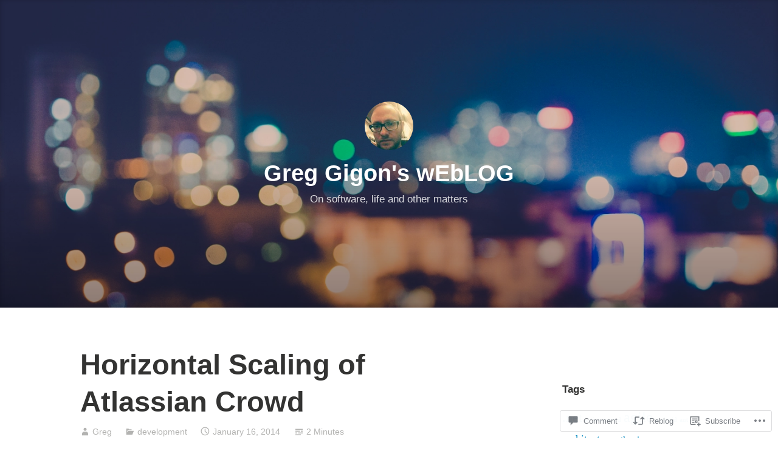

--- FILE ---
content_type: text/html; charset=UTF-8
request_url: https://greggigon.com/2014/01/16/horizontal-scaling-of-atlassian-crowd/
body_size: 27244
content:
<!DOCTYPE html>
<html lang="en">
<head>
<meta charset="UTF-8">
<meta name="viewport" content="width=device-width, initial-scale=1">
<link rel="profile" href="http://gmpg.org/xfn/11">

<title>Horizontal Scaling of Atlassian Crowd &#8211; Greg Gigon&#039;s wEbLOG</title>
<meta name='robots' content='max-image-preview:large' />

<!-- Async WordPress.com Remote Login -->
<script id="wpcom_remote_login_js">
var wpcom_remote_login_extra_auth = '';
function wpcom_remote_login_remove_dom_node_id( element_id ) {
	var dom_node = document.getElementById( element_id );
	if ( dom_node ) { dom_node.parentNode.removeChild( dom_node ); }
}
function wpcom_remote_login_remove_dom_node_classes( class_name ) {
	var dom_nodes = document.querySelectorAll( '.' + class_name );
	for ( var i = 0; i < dom_nodes.length; i++ ) {
		dom_nodes[ i ].parentNode.removeChild( dom_nodes[ i ] );
	}
}
function wpcom_remote_login_final_cleanup() {
	wpcom_remote_login_remove_dom_node_classes( "wpcom_remote_login_msg" );
	wpcom_remote_login_remove_dom_node_id( "wpcom_remote_login_key" );
	wpcom_remote_login_remove_dom_node_id( "wpcom_remote_login_validate" );
	wpcom_remote_login_remove_dom_node_id( "wpcom_remote_login_js" );
	wpcom_remote_login_remove_dom_node_id( "wpcom_request_access_iframe" );
	wpcom_remote_login_remove_dom_node_id( "wpcom_request_access_styles" );
}

// Watch for messages back from the remote login
window.addEventListener( "message", function( e ) {
	if ( e.origin === "https://r-login.wordpress.com" ) {
		var data = {};
		try {
			data = JSON.parse( e.data );
		} catch( e ) {
			wpcom_remote_login_final_cleanup();
			return;
		}

		if ( data.msg === 'LOGIN' ) {
			// Clean up the login check iframe
			wpcom_remote_login_remove_dom_node_id( "wpcom_remote_login_key" );

			var id_regex = new RegExp( /^[0-9]+$/ );
			var token_regex = new RegExp( /^.*|.*|.*$/ );
			if (
				token_regex.test( data.token )
				&& id_regex.test( data.wpcomid )
			) {
				// We have everything we need to ask for a login
				var script = document.createElement( "script" );
				script.setAttribute( "id", "wpcom_remote_login_validate" );
				script.src = '/remote-login.php?wpcom_remote_login=validate'
					+ '&wpcomid=' + data.wpcomid
					+ '&token=' + encodeURIComponent( data.token )
					+ '&host=' + window.location.protocol
					+ '//' + window.location.hostname
					+ '&postid=6086'
					+ '&is_singular=1';
				document.body.appendChild( script );
			}

			return;
		}

		// Safari ITP, not logged in, so redirect
		if ( data.msg === 'LOGIN-REDIRECT' ) {
			window.location = 'https://wordpress.com/log-in?redirect_to=' + window.location.href;
			return;
		}

		// Safari ITP, storage access failed, remove the request
		if ( data.msg === 'LOGIN-REMOVE' ) {
			var css_zap = 'html { -webkit-transition: margin-top 1s; transition: margin-top 1s; } /* 9001 */ html { margin-top: 0 !important; } * html body { margin-top: 0 !important; } @media screen and ( max-width: 782px ) { html { margin-top: 0 !important; } * html body { margin-top: 0 !important; } }';
			var style_zap = document.createElement( 'style' );
			style_zap.type = 'text/css';
			style_zap.appendChild( document.createTextNode( css_zap ) );
			document.body.appendChild( style_zap );

			var e = document.getElementById( 'wpcom_request_access_iframe' );
			e.parentNode.removeChild( e );

			document.cookie = 'wordpress_com_login_access=denied; path=/; max-age=31536000';

			return;
		}

		// Safari ITP
		if ( data.msg === 'REQUEST_ACCESS' ) {
			console.log( 'request access: safari' );

			// Check ITP iframe enable/disable knob
			if ( wpcom_remote_login_extra_auth !== 'safari_itp_iframe' ) {
				return;
			}

			// If we are in a "private window" there is no ITP.
			var private_window = false;
			try {
				var opendb = window.openDatabase( null, null, null, null );
			} catch( e ) {
				private_window = true;
			}

			if ( private_window ) {
				console.log( 'private window' );
				return;
			}

			var iframe = document.createElement( 'iframe' );
			iframe.id = 'wpcom_request_access_iframe';
			iframe.setAttribute( 'scrolling', 'no' );
			iframe.setAttribute( 'sandbox', 'allow-storage-access-by-user-activation allow-scripts allow-same-origin allow-top-navigation-by-user-activation' );
			iframe.src = 'https://r-login.wordpress.com/remote-login.php?wpcom_remote_login=request_access&origin=' + encodeURIComponent( data.origin ) + '&wpcomid=' + encodeURIComponent( data.wpcomid );

			var css = 'html { -webkit-transition: margin-top 1s; transition: margin-top 1s; } /* 9001 */ html { margin-top: 46px !important; } * html body { margin-top: 46px !important; } @media screen and ( max-width: 660px ) { html { margin-top: 71px !important; } * html body { margin-top: 71px !important; } #wpcom_request_access_iframe { display: block; height: 71px !important; } } #wpcom_request_access_iframe { border: 0px; height: 46px; position: fixed; top: 0; left: 0; width: 100%; min-width: 100%; z-index: 99999; background: #23282d; } ';

			var style = document.createElement( 'style' );
			style.type = 'text/css';
			style.id = 'wpcom_request_access_styles';
			style.appendChild( document.createTextNode( css ) );
			document.body.appendChild( style );

			document.body.appendChild( iframe );
		}

		if ( data.msg === 'DONE' ) {
			wpcom_remote_login_final_cleanup();
		}
	}
}, false );

// Inject the remote login iframe after the page has had a chance to load
// more critical resources
window.addEventListener( "DOMContentLoaded", function( e ) {
	var iframe = document.createElement( "iframe" );
	iframe.style.display = "none";
	iframe.setAttribute( "scrolling", "no" );
	iframe.setAttribute( "id", "wpcom_remote_login_key" );
	iframe.src = "https://r-login.wordpress.com/remote-login.php"
		+ "?wpcom_remote_login=key"
		+ "&origin=aHR0cHM6Ly9ncmVnZ2lnb24uY29t"
		+ "&wpcomid=17399661"
		+ "&time=" + Math.floor( Date.now() / 1000 );
	document.body.appendChild( iframe );
}, false );
</script>
<link rel='dns-prefetch' href='//s0.wp.com' />
<link rel='dns-prefetch' href='//widgets.wp.com' />
<link rel="alternate" type="application/rss+xml" title="Greg Gigon&#039;s wEbLOG &raquo; Feed" href="https://greggigon.com/feed/" />
<link rel="alternate" type="application/rss+xml" title="Greg Gigon&#039;s wEbLOG &raquo; Comments Feed" href="https://greggigon.com/comments/feed/" />
<link rel="alternate" type="application/rss+xml" title="Greg Gigon&#039;s wEbLOG &raquo; Horizontal Scaling of Atlassian&nbsp;Crowd Comments Feed" href="https://greggigon.com/2014/01/16/horizontal-scaling-of-atlassian-crowd/feed/" />
	<script type="text/javascript">
		/* <![CDATA[ */
		function addLoadEvent(func) {
			var oldonload = window.onload;
			if (typeof window.onload != 'function') {
				window.onload = func;
			} else {
				window.onload = function () {
					oldonload();
					func();
				}
			}
		}
		/* ]]> */
	</script>
	<link crossorigin='anonymous' rel='stylesheet' id='all-css-0-1' href='/_static/??-eJxtzEkKgDAMQNELWYNjcSGeRdog1Q7BpHh9UQRBXD74fDhImRQFo0DIinxeXGRYUWg222PgHCEkmz0y7OhnQasosXxUGuYC/o/ebfh+b135FMZKd02th77t1hMpiDR+&cssminify=yes' type='text/css' media='all' />
<style id='wp-emoji-styles-inline-css'>

	img.wp-smiley, img.emoji {
		display: inline !important;
		border: none !important;
		box-shadow: none !important;
		height: 1em !important;
		width: 1em !important;
		margin: 0 0.07em !important;
		vertical-align: -0.1em !important;
		background: none !important;
		padding: 0 !important;
	}
/*# sourceURL=wp-emoji-styles-inline-css */
</style>
<link crossorigin='anonymous' rel='stylesheet' id='all-css-2-1' href='/wp-content/plugins/gutenberg-core/v22.2.0/build/styles/block-library/style.css?m=1764855221i&cssminify=yes' type='text/css' media='all' />
<style id='wp-block-library-inline-css'>
.has-text-align-justify {
	text-align:justify;
}
.has-text-align-justify{text-align:justify;}

/*# sourceURL=wp-block-library-inline-css */
</style><style id='global-styles-inline-css'>
:root{--wp--preset--aspect-ratio--square: 1;--wp--preset--aspect-ratio--4-3: 4/3;--wp--preset--aspect-ratio--3-4: 3/4;--wp--preset--aspect-ratio--3-2: 3/2;--wp--preset--aspect-ratio--2-3: 2/3;--wp--preset--aspect-ratio--16-9: 16/9;--wp--preset--aspect-ratio--9-16: 9/16;--wp--preset--color--black: #000000;--wp--preset--color--cyan-bluish-gray: #abb8c3;--wp--preset--color--white: #fff;--wp--preset--color--pale-pink: #f78da7;--wp--preset--color--vivid-red: #cf2e2e;--wp--preset--color--luminous-vivid-orange: #ff6900;--wp--preset--color--luminous-vivid-amber: #fcb900;--wp--preset--color--light-green-cyan: #7bdcb5;--wp--preset--color--vivid-green-cyan: #00d084;--wp--preset--color--pale-cyan-blue: #8ed1fc;--wp--preset--color--vivid-cyan-blue: #0693e3;--wp--preset--color--vivid-purple: #9b51e0;--wp--preset--color--medium-blue: #0087be;--wp--preset--color--bright-blue: #00aadc;--wp--preset--color--dark-gray: #4d4d4b;--wp--preset--color--light-gray: #b3b3b1;--wp--preset--gradient--vivid-cyan-blue-to-vivid-purple: linear-gradient(135deg,rgb(6,147,227) 0%,rgb(155,81,224) 100%);--wp--preset--gradient--light-green-cyan-to-vivid-green-cyan: linear-gradient(135deg,rgb(122,220,180) 0%,rgb(0,208,130) 100%);--wp--preset--gradient--luminous-vivid-amber-to-luminous-vivid-orange: linear-gradient(135deg,rgb(252,185,0) 0%,rgb(255,105,0) 100%);--wp--preset--gradient--luminous-vivid-orange-to-vivid-red: linear-gradient(135deg,rgb(255,105,0) 0%,rgb(207,46,46) 100%);--wp--preset--gradient--very-light-gray-to-cyan-bluish-gray: linear-gradient(135deg,rgb(238,238,238) 0%,rgb(169,184,195) 100%);--wp--preset--gradient--cool-to-warm-spectrum: linear-gradient(135deg,rgb(74,234,220) 0%,rgb(151,120,209) 20%,rgb(207,42,186) 40%,rgb(238,44,130) 60%,rgb(251,105,98) 80%,rgb(254,248,76) 100%);--wp--preset--gradient--blush-light-purple: linear-gradient(135deg,rgb(255,206,236) 0%,rgb(152,150,240) 100%);--wp--preset--gradient--blush-bordeaux: linear-gradient(135deg,rgb(254,205,165) 0%,rgb(254,45,45) 50%,rgb(107,0,62) 100%);--wp--preset--gradient--luminous-dusk: linear-gradient(135deg,rgb(255,203,112) 0%,rgb(199,81,192) 50%,rgb(65,88,208) 100%);--wp--preset--gradient--pale-ocean: linear-gradient(135deg,rgb(255,245,203) 0%,rgb(182,227,212) 50%,rgb(51,167,181) 100%);--wp--preset--gradient--electric-grass: linear-gradient(135deg,rgb(202,248,128) 0%,rgb(113,206,126) 100%);--wp--preset--gradient--midnight: linear-gradient(135deg,rgb(2,3,129) 0%,rgb(40,116,252) 100%);--wp--preset--font-size--small: 13px;--wp--preset--font-size--medium: 20px;--wp--preset--font-size--large: 36px;--wp--preset--font-size--x-large: 42px;--wp--preset--font-family--albert-sans: 'Albert Sans', sans-serif;--wp--preset--font-family--alegreya: Alegreya, serif;--wp--preset--font-family--arvo: Arvo, serif;--wp--preset--font-family--bodoni-moda: 'Bodoni Moda', serif;--wp--preset--font-family--bricolage-grotesque: 'Bricolage Grotesque', sans-serif;--wp--preset--font-family--cabin: Cabin, sans-serif;--wp--preset--font-family--chivo: Chivo, sans-serif;--wp--preset--font-family--commissioner: Commissioner, sans-serif;--wp--preset--font-family--cormorant: Cormorant, serif;--wp--preset--font-family--courier-prime: 'Courier Prime', monospace;--wp--preset--font-family--crimson-pro: 'Crimson Pro', serif;--wp--preset--font-family--dm-mono: 'DM Mono', monospace;--wp--preset--font-family--dm-sans: 'DM Sans', sans-serif;--wp--preset--font-family--dm-serif-display: 'DM Serif Display', serif;--wp--preset--font-family--domine: Domine, serif;--wp--preset--font-family--eb-garamond: 'EB Garamond', serif;--wp--preset--font-family--epilogue: Epilogue, sans-serif;--wp--preset--font-family--fahkwang: Fahkwang, sans-serif;--wp--preset--font-family--figtree: Figtree, sans-serif;--wp--preset--font-family--fira-sans: 'Fira Sans', sans-serif;--wp--preset--font-family--fjalla-one: 'Fjalla One', sans-serif;--wp--preset--font-family--fraunces: Fraunces, serif;--wp--preset--font-family--gabarito: Gabarito, system-ui;--wp--preset--font-family--ibm-plex-mono: 'IBM Plex Mono', monospace;--wp--preset--font-family--ibm-plex-sans: 'IBM Plex Sans', sans-serif;--wp--preset--font-family--ibarra-real-nova: 'Ibarra Real Nova', serif;--wp--preset--font-family--instrument-serif: 'Instrument Serif', serif;--wp--preset--font-family--inter: Inter, sans-serif;--wp--preset--font-family--josefin-sans: 'Josefin Sans', sans-serif;--wp--preset--font-family--jost: Jost, sans-serif;--wp--preset--font-family--libre-baskerville: 'Libre Baskerville', serif;--wp--preset--font-family--libre-franklin: 'Libre Franklin', sans-serif;--wp--preset--font-family--literata: Literata, serif;--wp--preset--font-family--lora: Lora, serif;--wp--preset--font-family--merriweather: Merriweather, serif;--wp--preset--font-family--montserrat: Montserrat, sans-serif;--wp--preset--font-family--newsreader: Newsreader, serif;--wp--preset--font-family--noto-sans-mono: 'Noto Sans Mono', sans-serif;--wp--preset--font-family--nunito: Nunito, sans-serif;--wp--preset--font-family--open-sans: 'Open Sans', sans-serif;--wp--preset--font-family--overpass: Overpass, sans-serif;--wp--preset--font-family--pt-serif: 'PT Serif', serif;--wp--preset--font-family--petrona: Petrona, serif;--wp--preset--font-family--piazzolla: Piazzolla, serif;--wp--preset--font-family--playfair-display: 'Playfair Display', serif;--wp--preset--font-family--plus-jakarta-sans: 'Plus Jakarta Sans', sans-serif;--wp--preset--font-family--poppins: Poppins, sans-serif;--wp--preset--font-family--raleway: Raleway, sans-serif;--wp--preset--font-family--roboto: Roboto, sans-serif;--wp--preset--font-family--roboto-slab: 'Roboto Slab', serif;--wp--preset--font-family--rubik: Rubik, sans-serif;--wp--preset--font-family--rufina: Rufina, serif;--wp--preset--font-family--sora: Sora, sans-serif;--wp--preset--font-family--source-sans-3: 'Source Sans 3', sans-serif;--wp--preset--font-family--source-serif-4: 'Source Serif 4', serif;--wp--preset--font-family--space-mono: 'Space Mono', monospace;--wp--preset--font-family--syne: Syne, sans-serif;--wp--preset--font-family--texturina: Texturina, serif;--wp--preset--font-family--urbanist: Urbanist, sans-serif;--wp--preset--font-family--work-sans: 'Work Sans', sans-serif;--wp--preset--spacing--20: 0.44rem;--wp--preset--spacing--30: 0.67rem;--wp--preset--spacing--40: 1rem;--wp--preset--spacing--50: 1.5rem;--wp--preset--spacing--60: 2.25rem;--wp--preset--spacing--70: 3.38rem;--wp--preset--spacing--80: 5.06rem;--wp--preset--shadow--natural: 6px 6px 9px rgba(0, 0, 0, 0.2);--wp--preset--shadow--deep: 12px 12px 50px rgba(0, 0, 0, 0.4);--wp--preset--shadow--sharp: 6px 6px 0px rgba(0, 0, 0, 0.2);--wp--preset--shadow--outlined: 6px 6px 0px -3px rgb(255, 255, 255), 6px 6px rgb(0, 0, 0);--wp--preset--shadow--crisp: 6px 6px 0px rgb(0, 0, 0);}:where(.is-layout-flex){gap: 0.5em;}:where(.is-layout-grid){gap: 0.5em;}body .is-layout-flex{display: flex;}.is-layout-flex{flex-wrap: wrap;align-items: center;}.is-layout-flex > :is(*, div){margin: 0;}body .is-layout-grid{display: grid;}.is-layout-grid > :is(*, div){margin: 0;}:where(.wp-block-columns.is-layout-flex){gap: 2em;}:where(.wp-block-columns.is-layout-grid){gap: 2em;}:where(.wp-block-post-template.is-layout-flex){gap: 1.25em;}:where(.wp-block-post-template.is-layout-grid){gap: 1.25em;}.has-black-color{color: var(--wp--preset--color--black) !important;}.has-cyan-bluish-gray-color{color: var(--wp--preset--color--cyan-bluish-gray) !important;}.has-white-color{color: var(--wp--preset--color--white) !important;}.has-pale-pink-color{color: var(--wp--preset--color--pale-pink) !important;}.has-vivid-red-color{color: var(--wp--preset--color--vivid-red) !important;}.has-luminous-vivid-orange-color{color: var(--wp--preset--color--luminous-vivid-orange) !important;}.has-luminous-vivid-amber-color{color: var(--wp--preset--color--luminous-vivid-amber) !important;}.has-light-green-cyan-color{color: var(--wp--preset--color--light-green-cyan) !important;}.has-vivid-green-cyan-color{color: var(--wp--preset--color--vivid-green-cyan) !important;}.has-pale-cyan-blue-color{color: var(--wp--preset--color--pale-cyan-blue) !important;}.has-vivid-cyan-blue-color{color: var(--wp--preset--color--vivid-cyan-blue) !important;}.has-vivid-purple-color{color: var(--wp--preset--color--vivid-purple) !important;}.has-black-background-color{background-color: var(--wp--preset--color--black) !important;}.has-cyan-bluish-gray-background-color{background-color: var(--wp--preset--color--cyan-bluish-gray) !important;}.has-white-background-color{background-color: var(--wp--preset--color--white) !important;}.has-pale-pink-background-color{background-color: var(--wp--preset--color--pale-pink) !important;}.has-vivid-red-background-color{background-color: var(--wp--preset--color--vivid-red) !important;}.has-luminous-vivid-orange-background-color{background-color: var(--wp--preset--color--luminous-vivid-orange) !important;}.has-luminous-vivid-amber-background-color{background-color: var(--wp--preset--color--luminous-vivid-amber) !important;}.has-light-green-cyan-background-color{background-color: var(--wp--preset--color--light-green-cyan) !important;}.has-vivid-green-cyan-background-color{background-color: var(--wp--preset--color--vivid-green-cyan) !important;}.has-pale-cyan-blue-background-color{background-color: var(--wp--preset--color--pale-cyan-blue) !important;}.has-vivid-cyan-blue-background-color{background-color: var(--wp--preset--color--vivid-cyan-blue) !important;}.has-vivid-purple-background-color{background-color: var(--wp--preset--color--vivid-purple) !important;}.has-black-border-color{border-color: var(--wp--preset--color--black) !important;}.has-cyan-bluish-gray-border-color{border-color: var(--wp--preset--color--cyan-bluish-gray) !important;}.has-white-border-color{border-color: var(--wp--preset--color--white) !important;}.has-pale-pink-border-color{border-color: var(--wp--preset--color--pale-pink) !important;}.has-vivid-red-border-color{border-color: var(--wp--preset--color--vivid-red) !important;}.has-luminous-vivid-orange-border-color{border-color: var(--wp--preset--color--luminous-vivid-orange) !important;}.has-luminous-vivid-amber-border-color{border-color: var(--wp--preset--color--luminous-vivid-amber) !important;}.has-light-green-cyan-border-color{border-color: var(--wp--preset--color--light-green-cyan) !important;}.has-vivid-green-cyan-border-color{border-color: var(--wp--preset--color--vivid-green-cyan) !important;}.has-pale-cyan-blue-border-color{border-color: var(--wp--preset--color--pale-cyan-blue) !important;}.has-vivid-cyan-blue-border-color{border-color: var(--wp--preset--color--vivid-cyan-blue) !important;}.has-vivid-purple-border-color{border-color: var(--wp--preset--color--vivid-purple) !important;}.has-vivid-cyan-blue-to-vivid-purple-gradient-background{background: var(--wp--preset--gradient--vivid-cyan-blue-to-vivid-purple) !important;}.has-light-green-cyan-to-vivid-green-cyan-gradient-background{background: var(--wp--preset--gradient--light-green-cyan-to-vivid-green-cyan) !important;}.has-luminous-vivid-amber-to-luminous-vivid-orange-gradient-background{background: var(--wp--preset--gradient--luminous-vivid-amber-to-luminous-vivid-orange) !important;}.has-luminous-vivid-orange-to-vivid-red-gradient-background{background: var(--wp--preset--gradient--luminous-vivid-orange-to-vivid-red) !important;}.has-very-light-gray-to-cyan-bluish-gray-gradient-background{background: var(--wp--preset--gradient--very-light-gray-to-cyan-bluish-gray) !important;}.has-cool-to-warm-spectrum-gradient-background{background: var(--wp--preset--gradient--cool-to-warm-spectrum) !important;}.has-blush-light-purple-gradient-background{background: var(--wp--preset--gradient--blush-light-purple) !important;}.has-blush-bordeaux-gradient-background{background: var(--wp--preset--gradient--blush-bordeaux) !important;}.has-luminous-dusk-gradient-background{background: var(--wp--preset--gradient--luminous-dusk) !important;}.has-pale-ocean-gradient-background{background: var(--wp--preset--gradient--pale-ocean) !important;}.has-electric-grass-gradient-background{background: var(--wp--preset--gradient--electric-grass) !important;}.has-midnight-gradient-background{background: var(--wp--preset--gradient--midnight) !important;}.has-small-font-size{font-size: var(--wp--preset--font-size--small) !important;}.has-medium-font-size{font-size: var(--wp--preset--font-size--medium) !important;}.has-large-font-size{font-size: var(--wp--preset--font-size--large) !important;}.has-x-large-font-size{font-size: var(--wp--preset--font-size--x-large) !important;}.has-albert-sans-font-family{font-family: var(--wp--preset--font-family--albert-sans) !important;}.has-alegreya-font-family{font-family: var(--wp--preset--font-family--alegreya) !important;}.has-arvo-font-family{font-family: var(--wp--preset--font-family--arvo) !important;}.has-bodoni-moda-font-family{font-family: var(--wp--preset--font-family--bodoni-moda) !important;}.has-bricolage-grotesque-font-family{font-family: var(--wp--preset--font-family--bricolage-grotesque) !important;}.has-cabin-font-family{font-family: var(--wp--preset--font-family--cabin) !important;}.has-chivo-font-family{font-family: var(--wp--preset--font-family--chivo) !important;}.has-commissioner-font-family{font-family: var(--wp--preset--font-family--commissioner) !important;}.has-cormorant-font-family{font-family: var(--wp--preset--font-family--cormorant) !important;}.has-courier-prime-font-family{font-family: var(--wp--preset--font-family--courier-prime) !important;}.has-crimson-pro-font-family{font-family: var(--wp--preset--font-family--crimson-pro) !important;}.has-dm-mono-font-family{font-family: var(--wp--preset--font-family--dm-mono) !important;}.has-dm-sans-font-family{font-family: var(--wp--preset--font-family--dm-sans) !important;}.has-dm-serif-display-font-family{font-family: var(--wp--preset--font-family--dm-serif-display) !important;}.has-domine-font-family{font-family: var(--wp--preset--font-family--domine) !important;}.has-eb-garamond-font-family{font-family: var(--wp--preset--font-family--eb-garamond) !important;}.has-epilogue-font-family{font-family: var(--wp--preset--font-family--epilogue) !important;}.has-fahkwang-font-family{font-family: var(--wp--preset--font-family--fahkwang) !important;}.has-figtree-font-family{font-family: var(--wp--preset--font-family--figtree) !important;}.has-fira-sans-font-family{font-family: var(--wp--preset--font-family--fira-sans) !important;}.has-fjalla-one-font-family{font-family: var(--wp--preset--font-family--fjalla-one) !important;}.has-fraunces-font-family{font-family: var(--wp--preset--font-family--fraunces) !important;}.has-gabarito-font-family{font-family: var(--wp--preset--font-family--gabarito) !important;}.has-ibm-plex-mono-font-family{font-family: var(--wp--preset--font-family--ibm-plex-mono) !important;}.has-ibm-plex-sans-font-family{font-family: var(--wp--preset--font-family--ibm-plex-sans) !important;}.has-ibarra-real-nova-font-family{font-family: var(--wp--preset--font-family--ibarra-real-nova) !important;}.has-instrument-serif-font-family{font-family: var(--wp--preset--font-family--instrument-serif) !important;}.has-inter-font-family{font-family: var(--wp--preset--font-family--inter) !important;}.has-josefin-sans-font-family{font-family: var(--wp--preset--font-family--josefin-sans) !important;}.has-jost-font-family{font-family: var(--wp--preset--font-family--jost) !important;}.has-libre-baskerville-font-family{font-family: var(--wp--preset--font-family--libre-baskerville) !important;}.has-libre-franklin-font-family{font-family: var(--wp--preset--font-family--libre-franklin) !important;}.has-literata-font-family{font-family: var(--wp--preset--font-family--literata) !important;}.has-lora-font-family{font-family: var(--wp--preset--font-family--lora) !important;}.has-merriweather-font-family{font-family: var(--wp--preset--font-family--merriweather) !important;}.has-montserrat-font-family{font-family: var(--wp--preset--font-family--montserrat) !important;}.has-newsreader-font-family{font-family: var(--wp--preset--font-family--newsreader) !important;}.has-noto-sans-mono-font-family{font-family: var(--wp--preset--font-family--noto-sans-mono) !important;}.has-nunito-font-family{font-family: var(--wp--preset--font-family--nunito) !important;}.has-open-sans-font-family{font-family: var(--wp--preset--font-family--open-sans) !important;}.has-overpass-font-family{font-family: var(--wp--preset--font-family--overpass) !important;}.has-pt-serif-font-family{font-family: var(--wp--preset--font-family--pt-serif) !important;}.has-petrona-font-family{font-family: var(--wp--preset--font-family--petrona) !important;}.has-piazzolla-font-family{font-family: var(--wp--preset--font-family--piazzolla) !important;}.has-playfair-display-font-family{font-family: var(--wp--preset--font-family--playfair-display) !important;}.has-plus-jakarta-sans-font-family{font-family: var(--wp--preset--font-family--plus-jakarta-sans) !important;}.has-poppins-font-family{font-family: var(--wp--preset--font-family--poppins) !important;}.has-raleway-font-family{font-family: var(--wp--preset--font-family--raleway) !important;}.has-roboto-font-family{font-family: var(--wp--preset--font-family--roboto) !important;}.has-roboto-slab-font-family{font-family: var(--wp--preset--font-family--roboto-slab) !important;}.has-rubik-font-family{font-family: var(--wp--preset--font-family--rubik) !important;}.has-rufina-font-family{font-family: var(--wp--preset--font-family--rufina) !important;}.has-sora-font-family{font-family: var(--wp--preset--font-family--sora) !important;}.has-source-sans-3-font-family{font-family: var(--wp--preset--font-family--source-sans-3) !important;}.has-source-serif-4-font-family{font-family: var(--wp--preset--font-family--source-serif-4) !important;}.has-space-mono-font-family{font-family: var(--wp--preset--font-family--space-mono) !important;}.has-syne-font-family{font-family: var(--wp--preset--font-family--syne) !important;}.has-texturina-font-family{font-family: var(--wp--preset--font-family--texturina) !important;}.has-urbanist-font-family{font-family: var(--wp--preset--font-family--urbanist) !important;}.has-work-sans-font-family{font-family: var(--wp--preset--font-family--work-sans) !important;}
/*# sourceURL=global-styles-inline-css */
</style>

<style id='classic-theme-styles-inline-css'>
/*! This file is auto-generated */
.wp-block-button__link{color:#fff;background-color:#32373c;border-radius:9999px;box-shadow:none;text-decoration:none;padding:calc(.667em + 2px) calc(1.333em + 2px);font-size:1.125em}.wp-block-file__button{background:#32373c;color:#fff;text-decoration:none}
/*# sourceURL=/wp-includes/css/classic-themes.min.css */
</style>
<link crossorigin='anonymous' rel='stylesheet' id='all-css-4-1' href='/_static/??-eJx9jksOwjAMRC9EcCsEFQvEUVA+FqTUSRQ77fVxVbEBxMaSZ+bZA0sxPifBJEDNlKndY2LwuaLqVKyAJghDtDghaWzvmXfwG1uKMsa5UpHZ6KTYyMhDQf7HjSjF+qdRaTuxGcAtvb3bjCnkCrZJJisS/RcFXD24FqcAM1ann1VcK/Pnvna50qUfTl3XH8+HYXwBNR1jhQ==&cssminify=yes' type='text/css' media='all' />
<link rel='stylesheet' id='verbum-gutenberg-css-css' href='https://widgets.wp.com/verbum-block-editor/block-editor.css?ver=1738686361' media='all' />
<link crossorigin='anonymous' rel='stylesheet' id='all-css-6-1' href='/_static/??-eJydkMEKwjAQRH/[base64]&cssminify=yes' type='text/css' media='all' />
<style id='independent-publisher-2-style-inline-css'>
#hero-header { background: url("https://defaultcustomheadersdata.files.wordpress.com/2016/07/blur.jpg?resize=1440,600") no-repeat center; background-size: cover; background-attachment: scroll; }
/*# sourceURL=independent-publisher-2-style-inline-css */
</style>
<link crossorigin='anonymous' rel='stylesheet' id='print-css-7-1' href='/wp-content/mu-plugins/global-print/global-print.css?m=1465851035i&cssminify=yes' type='text/css' media='print' />
<style id='jetpack-global-styles-frontend-style-inline-css'>
:root { --font-headings: unset; --font-base: unset; --font-headings-default: -apple-system,BlinkMacSystemFont,"Segoe UI",Roboto,Oxygen-Sans,Ubuntu,Cantarell,"Helvetica Neue",sans-serif; --font-base-default: -apple-system,BlinkMacSystemFont,"Segoe UI",Roboto,Oxygen-Sans,Ubuntu,Cantarell,"Helvetica Neue",sans-serif;}
/*# sourceURL=jetpack-global-styles-frontend-style-inline-css */
</style>
<link crossorigin='anonymous' rel='stylesheet' id='all-css-10-1' href='/_static/??-eJyNjcsKAjEMRX/IGtQZBxfip0hMS9sxTYppGfx7H7gRN+7ugcs5sFRHKi1Ig9Jd5R6zGMyhVaTrh8G6QFHfORhYwlvw6P39PbPENZmt4G/ROQuBKWVkxxrVvuBH1lIoz2waILJekF+HUzlupnG3nQ77YZwfuRJIaQ==&cssminify=yes' type='text/css' media='all' />
<script type="text/javascript" id="jetpack_related-posts-js-extra">
/* <![CDATA[ */
var related_posts_js_options = {"post_heading":"h4"};
//# sourceURL=jetpack_related-posts-js-extra
/* ]]> */
</script>
<script type="text/javascript" id="wpcom-actionbar-placeholder-js-extra">
/* <![CDATA[ */
var actionbardata = {"siteID":"17399661","postID":"6086","siteURL":"https://greggigon.com","xhrURL":"https://greggigon.com/wp-admin/admin-ajax.php","nonce":"bdae942ed4","isLoggedIn":"","statusMessage":"","subsEmailDefault":"instantly","proxyScriptUrl":"https://s0.wp.com/wp-content/js/wpcom-proxy-request.js?m=1513050504i&amp;ver=20211021","shortlink":"https://wp.me/p1b0rH-1Aa","i18n":{"followedText":"New posts from this site will now appear in your \u003Ca href=\"https://wordpress.com/reader\"\u003EReader\u003C/a\u003E","foldBar":"Collapse this bar","unfoldBar":"Expand this bar","shortLinkCopied":"Shortlink copied to clipboard."}};
//# sourceURL=wpcom-actionbar-placeholder-js-extra
/* ]]> */
</script>
<script type="text/javascript" id="jetpack-mu-wpcom-settings-js-before">
/* <![CDATA[ */
var JETPACK_MU_WPCOM_SETTINGS = {"assetsUrl":"https://s0.wp.com/wp-content/mu-plugins/jetpack-mu-wpcom-plugin/sun/jetpack_vendor/automattic/jetpack-mu-wpcom/src/build/"};
//# sourceURL=jetpack-mu-wpcom-settings-js-before
/* ]]> */
</script>
<script crossorigin='anonymous' type='text/javascript'  src='/_static/??/wp-content/mu-plugins/jetpack-plugin/sun/_inc/build/related-posts/related-posts.min.js,/wp-content/js/rlt-proxy.js?m=1755011788j'></script>
<script type="text/javascript" id="rlt-proxy-js-after">
/* <![CDATA[ */
	rltInitialize( {"token":null,"iframeOrigins":["https:\/\/widgets.wp.com"]} );
//# sourceURL=rlt-proxy-js-after
/* ]]> */
</script>
<link rel="EditURI" type="application/rsd+xml" title="RSD" href="https://greggigon.wordpress.com/xmlrpc.php?rsd" />
<meta name="generator" content="WordPress.com" />
<link rel="canonical" href="https://greggigon.com/2014/01/16/horizontal-scaling-of-atlassian-crowd/" />
<link rel='shortlink' href='https://wp.me/p1b0rH-1Aa' />
<link rel="alternate" type="application/json+oembed" href="https://public-api.wordpress.com/oembed/?format=json&amp;url=https%3A%2F%2Fgreggigon.com%2F2014%2F01%2F16%2Fhorizontal-scaling-of-atlassian-crowd%2F&amp;for=wpcom-auto-discovery" /><link rel="alternate" type="application/xml+oembed" href="https://public-api.wordpress.com/oembed/?format=xml&amp;url=https%3A%2F%2Fgreggigon.com%2F2014%2F01%2F16%2Fhorizontal-scaling-of-atlassian-crowd%2F&amp;for=wpcom-auto-discovery" />
<!-- Jetpack Open Graph Tags -->
<meta property="og:type" content="article" />
<meta property="og:title" content="Horizontal Scaling of Atlassian Crowd" />
<meta property="og:url" content="https://greggigon.com/2014/01/16/horizontal-scaling-of-atlassian-crowd/" />
<meta property="og:description" content="Context Atlassian Crowd is an identity management server for Web Applications. It integrates very well with other Atlassian tools like JIRA, Confluence, Stash, Fisheye, Crucible, etc. We also used …" />
<meta property="article:published_time" content="2014-01-16T23:36:30+00:00" />
<meta property="article:modified_time" content="2014-01-16T23:36:30+00:00" />
<meta property="og:site_name" content="Greg Gigon&#039;s wEbLOG" />
<meta property="og:image" content="https://greggigon.com/wp-content/uploads/2014/01/crowd_setup.png" />
<meta property="og:image:width" content="448" />
<meta property="og:image:height" content="227" />
<meta property="og:image:alt" content="Crowd Setup" />
<meta property="og:locale" content="en_US" />
<meta property="article:publisher" content="https://www.facebook.com/WordPresscom" />
<meta name="twitter:text:title" content="Horizontal Scaling of Atlassian&nbsp;Crowd" />
<meta name="twitter:image" content="https://greggigon.com/wp-content/uploads/2014/01/crowd_setup.png?w=640" />
<meta name="twitter:image:alt" content="Crowd Setup" />
<meta name="twitter:card" content="summary_large_image" />

<!-- End Jetpack Open Graph Tags -->
<link rel="shortcut icon" type="image/x-icon" href="https://s0.wp.com/i/favicon.ico?m=1713425267i" sizes="16x16 24x24 32x32 48x48" />
<link rel="icon" type="image/x-icon" href="https://s0.wp.com/i/favicon.ico?m=1713425267i" sizes="16x16 24x24 32x32 48x48" />
<link rel="apple-touch-icon" href="https://s0.wp.com/i/webclip.png?m=1713868326i" />
<link rel='openid.server' href='https://greggigon.com/?openidserver=1' />
<link rel='openid.delegate' href='https://greggigon.com/' />
<link rel="search" type="application/opensearchdescription+xml" href="https://greggigon.com/osd.xml" title="Greg Gigon&#039;s wEbLOG" />
<link rel="search" type="application/opensearchdescription+xml" href="https://s1.wp.com/opensearch.xml" title="WordPress.com" />
<link rel="pingback" href="https://greggigon.com/xmlrpc.php">		<style type="text/css">
			.recentcomments a {
				display: inline !important;
				padding: 0 !important;
				margin: 0 !important;
			}

			table.recentcommentsavatartop img.avatar, table.recentcommentsavatarend img.avatar {
				border: 0px;
				margin: 0;
			}

			table.recentcommentsavatartop a, table.recentcommentsavatarend a {
				border: 0px !important;
				background-color: transparent !important;
			}

			td.recentcommentsavatarend, td.recentcommentsavatartop {
				padding: 0px 0px 1px 0px;
				margin: 0px;
			}

			td.recentcommentstextend {
				border: none !important;
				padding: 0px 0px 2px 10px;
			}

			.rtl td.recentcommentstextend {
				padding: 0px 10px 2px 0px;
			}

			td.recentcommentstexttop {
				border: none;
				padding: 0px 0px 0px 10px;
			}

			.rtl td.recentcommentstexttop {
				padding: 0px 10px 0px 0px;
			}
		</style>
		<meta name="description" content="Context Atlassian Crowd is an identity management server for Web Applications. It integrates very well with other Atlassian tools like JIRA, Confluence, Stash, Fisheye, Crucible, etc. We also used it with some custom plugins as Authentication and Authorization mechanism for our CI Servers (TeamCity), SonarQubue (via OpenID) and Source Code Repositories (SVN, Atlassian Stash). Crowd&hellip;" />
<link crossorigin='anonymous' rel='stylesheet' id='all-css-0-3' href='/_static/??-eJyNjM0KgzAQBl9I/ag/lR6KjyK6LhJNNsHN4uuXQuvZ4wzD4EwlRcksGcHK5G11otg4p4n2H0NNMDohzD7SrtDTJT4qUi1wexDiYp4VNB3RlP3V/MX3N4T3o++aun892277AK5vOq4=&cssminify=yes' type='text/css' media='all' />
</head>

<body class="wp-singular post-template-default single single-post postid-6086 single-format-standard wp-embed-responsive wp-theme-pubindependent-publisher-2 customizer-styles-applied has-sidebar has-header-image jetpack-reblog-enabled">

<div id="page" class="hfeed site">
	<a class="skip-link screen-reader-text" href="#content">Skip to content</a>

	<div id="hero-header" class="site-hero-section">
		<header id="masthead" class="site-header" role="banner">
			<div class="inner">
				<div class="site-branding">
					
											<a class="site-logo-link" href="https://greggigon.com/">
							<img referrerpolicy="no-referrer" alt='Unknown&#039;s avatar' src='https://1.gravatar.com/avatar/1fec869e8d5885530e8f34cf9a5031ab43005a00f99e487bf24e3339e471c687?s=80&#038;d=identicon&#038;r=G' srcset='https://1.gravatar.com/avatar/1fec869e8d5885530e8f34cf9a5031ab43005a00f99e487bf24e3339e471c687?s=80&#038;d=identicon&#038;r=G 1x, https://1.gravatar.com/avatar/1fec869e8d5885530e8f34cf9a5031ab43005a00f99e487bf24e3339e471c687?s=120&#038;d=identicon&#038;r=G 1.5x, https://1.gravatar.com/avatar/1fec869e8d5885530e8f34cf9a5031ab43005a00f99e487bf24e3339e471c687?s=160&#038;d=identicon&#038;r=G 2x, https://1.gravatar.com/avatar/1fec869e8d5885530e8f34cf9a5031ab43005a00f99e487bf24e3339e471c687?s=240&#038;d=identicon&#038;r=G 3x, https://1.gravatar.com/avatar/1fec869e8d5885530e8f34cf9a5031ab43005a00f99e487bf24e3339e471c687?s=320&#038;d=identicon&#038;r=G 4x' class='avatar avatar-80 site-logo-image' height='80' width='80' loading='eager' decoding='async' />						</a><!-- .site-logo-link -->
													<p class="site-title"><a href="https://greggigon.com/" rel="home">Greg Gigon&#039;s wEbLOG</a></p>
													<p class="site-description">On software, life and other matters</p>
									</div><!-- .site-branding -->

				
				
			</div><!-- .inner -->
		</header><!-- #masthead -->
	</div>

		
	
	
	<div id="content-wrapper" class="content-wrapper">
		<div id="content" class="site-content">

	<div id="primary" class="content-area">
		<main id="main" class="site-main" role="main">

		
			
<article id="post-6086" class="post-6086 post type-post status-publish format-standard hentry category-development tag-architecture tag-atlassian tag-crowd tag-scale">
			<header class="entry-header">
			<h1 class="entry-title">Horizontal Scaling of Atlassian&nbsp;Crowd</h1>		</header><!-- .entry-header -->		<div class="entry-meta">
			<span class="byline">
				<a href="https://greggigon.com/author/greggigon/" title="Posts by Greg" rel="author">Greg</a>			</span>
							<span class="cat-links">
					<a href="https://greggigon.com/category/development/" rel="category tag">development</a>				</span><!-- .cat-links -->
			
			
			<span class="published-on">
				<time class="entry-date published updated" datetime="2014-01-16T23:36:30+00:00">January 16, 2014</time>			</span>

			<span class="word-count">2 Minutes</span>		</div><!-- .entry-meta -->
	
	<div class="entry-content">
		<h2>Context</h2>
<p><a title="Atlassian Crowd " href="https://www.atlassian.com/software/crowd/overview" target="_blank">Atlassian Crowd</a> is an identity management server for Web Applications. It integrates very well with other Atlassian tools like JIRA, Confluence, Stash, Fisheye, Crucible, etc. We also used it with some custom plugins as Authentication and Authorization mechanism for our CI Servers (TeamCity), SonarQubue (via OpenID) and Source Code Repositories (SVN, Atlassian Stash).</p>
<p>Crowd was connected to Active Directory with LDAP connector and delegating Authentication to it. The picture bellow represents out setup.</p>
<p style="text-align:center;"><a href="https://greggigon.com/wp-content/uploads/2014/01/crowd_setup.png"><img data-attachment-id="6087" data-permalink="https://greggigon.com/2014/01/16/horizontal-scaling-of-atlassian-crowd/crowd_setup/" data-orig-file="https://greggigon.com/wp-content/uploads/2014/01/crowd_setup.png" data-orig-size="448,227" data-comments-opened="1" data-image-meta="{&quot;aperture&quot;:&quot;0&quot;,&quot;credit&quot;:&quot;&quot;,&quot;camera&quot;:&quot;&quot;,&quot;caption&quot;:&quot;&quot;,&quot;created_timestamp&quot;:&quot;0&quot;,&quot;copyright&quot;:&quot;&quot;,&quot;focal_length&quot;:&quot;0&quot;,&quot;iso&quot;:&quot;0&quot;,&quot;shutter_speed&quot;:&quot;0&quot;,&quot;title&quot;:&quot;&quot;}" data-image-title="Crowd Setup" data-image-description="" data-image-caption="" data-medium-file="https://greggigon.com/wp-content/uploads/2014/01/crowd_setup.png?w=300" data-large-file="https://greggigon.com/wp-content/uploads/2014/01/crowd_setup.png?w=448" class="aligncenter size-full wp-image-6087" alt="Crowd Setup" src="https://greggigon.com/wp-content/uploads/2014/01/crowd_setup.png?w=1100"   srcset="https://greggigon.com/wp-content/uploads/2014/01/crowd_setup.png 448w, https://greggigon.com/wp-content/uploads/2014/01/crowd_setup.png?w=150&amp;h=76 150w, https://greggigon.com/wp-content/uploads/2014/01/crowd_setup.png?w=300&amp;h=152 300w" sizes="(max-width: 448px) 100vw, 448px" /></a></p>
<p>We had about 15000 users and 1500 groups across 3 directories. Each directory delegating authentication to Active Directory.</p>
<h3>Performance issues</h3>
<p>After a short while we started to get user complaining that they were unable to log in to JIRA or checkout code from Subversion, etc. Turned out that Crowd was slowing down. Profiling the system Crowd was running on showed us that there was plenty of CPU and Memory left for it.</p>
<p>The problem turned out to be Active Directory. Most specifically the slow response time for authentication requests into Active Directory at times of substantial load.</p>
<h3>Plan and decision</h3>
<p>We&#8217;ve decided that it would be nice to have a number of Crowd instances, serving different Applications.</p>
<h2>Implementation</h2>
<p>We’ve created Master -&gt; Slave setup. All the users and groups’ management would happen in Master Crowd and propagate to Slave Crowd. We picked applications and grouped them by authentication load and set them up on appropriate Crowd Servers.</p>
<p>Crowd configuration got duplicated and catalogs imported so the Slave Crowd was still using Active Directory for authentication. Then we tackled the problem of keeping Crowd Master and Slave in Sync (users and groups).</p>
<h3>Keeping Slave up to date</h3>
<p>Unable to find a good out of the box solution we developed a Custom Crowd plugin and a bunch of web services.</p>
<p>Plugin functionality was rather simple: listen to any User or Groups events in Crowd (add/update/remove) and perform a simple HTTP get request with change details to preconfigured URL.</p>
<p>We’ve created two types of web services:</p>
<ol>
<li>The Web Services for the Crowd Plugin to call when the change happened. It was asynchronously calling to next Web Service that performed the changes in Slave Crowd.</li>
<li>The Web Service performing changes in Slave Crowd.</li>
</ol>
<p>The picture below represents the solution.</p>
<p align="center"><a href="https://greggigon.com/wp-content/uploads/2014/01/crowd-simple-new-page.png"><img data-attachment-id="6088" data-permalink="https://greggigon.com/2014/01/16/horizontal-scaling-of-atlassian-crowd/crowd-simple-new-page/" data-orig-file="https://greggigon.com/wp-content/uploads/2014/01/crowd-simple-new-page.png" data-orig-size="793,591" data-comments-opened="1" data-image-meta="{&quot;aperture&quot;:&quot;0&quot;,&quot;credit&quot;:&quot;&quot;,&quot;camera&quot;:&quot;&quot;,&quot;caption&quot;:&quot;&quot;,&quot;created_timestamp&quot;:&quot;0&quot;,&quot;copyright&quot;:&quot;&quot;,&quot;focal_length&quot;:&quot;0&quot;,&quot;iso&quot;:&quot;0&quot;,&quot;shutter_speed&quot;:&quot;0&quot;,&quot;title&quot;:&quot;&quot;}" data-image-title="Crowd Simple Setup" data-image-description="" data-image-caption="" data-medium-file="https://greggigon.com/wp-content/uploads/2014/01/crowd-simple-new-page.png?w=300" data-large-file="https://greggigon.com/wp-content/uploads/2014/01/crowd-simple-new-page.png?w=793" class="aligncenter size-full wp-image-6088" alt="Crowd Simple Setup" src="https://greggigon.com/wp-content/uploads/2014/01/crowd-simple-new-page.png?w=1100"   srcset="https://greggigon.com/wp-content/uploads/2014/01/crowd-simple-new-page.png?w=625&amp;h=466 625w, https://greggigon.com/wp-content/uploads/2014/01/crowd-simple-new-page.png?w=150&amp;h=112 150w, https://greggigon.com/wp-content/uploads/2014/01/crowd-simple-new-page.png?w=300&amp;h=224 300w, https://greggigon.com/wp-content/uploads/2014/01/crowd-simple-new-page.png?w=768&amp;h=572 768w, https://greggigon.com/wp-content/uploads/2014/01/crowd-simple-new-page.png 793w" sizes="(max-width: 625px) 100vw, 625px" /></a></p>
<h3>Multiple Slaves</h3>
<p>We’ve ended up having multiple Crowd Slave instances. One of the instances had to be older and different version.  Separating the Web Services gave us possibility for using different versions of Crowd Java Client Libraries.</p>
<p>We have also used this setup to keep our UAT environment with up to date data from Master Crowd.</p>
<p>The Web Services are stateless and have no database.</p>
<p style="text-align:center;"><a href="https://greggigon.com/wp-content/uploads/2014/01/crowd-full-setup-new-page.png"><img data-attachment-id="6089" data-permalink="https://greggigon.com/2014/01/16/horizontal-scaling-of-atlassian-crowd/crowd-full-setup-new-page/" data-orig-file="https://greggigon.com/wp-content/uploads/2014/01/crowd-full-setup-new-page.png" data-orig-size="1098,962" data-comments-opened="1" data-image-meta="{&quot;aperture&quot;:&quot;0&quot;,&quot;credit&quot;:&quot;&quot;,&quot;camera&quot;:&quot;&quot;,&quot;caption&quot;:&quot;&quot;,&quot;created_timestamp&quot;:&quot;0&quot;,&quot;copyright&quot;:&quot;&quot;,&quot;focal_length&quot;:&quot;0&quot;,&quot;iso&quot;:&quot;0&quot;,&quot;shutter_speed&quot;:&quot;0&quot;,&quot;title&quot;:&quot;&quot;}" data-image-title="Crowd Full setup" data-image-description="" data-image-caption="" data-medium-file="https://greggigon.com/wp-content/uploads/2014/01/crowd-full-setup-new-page.png?w=300" data-large-file="https://greggigon.com/wp-content/uploads/2014/01/crowd-full-setup-new-page.png?w=1024" class="aligncenter size-large wp-image-6089" alt="Crowd Full setup" src="https://greggigon.com/wp-content/uploads/2014/01/crowd-full-setup-new-page.png?w=1024&#038;h=896"   srcset="https://greggigon.com/wp-content/uploads/2014/01/crowd-full-setup-new-page.png?w=625 625w, https://greggigon.com/wp-content/uploads/2014/01/crowd-full-setup-new-page.png?w=150 150w, https://greggigon.com/wp-content/uploads/2014/01/crowd-full-setup-new-page.png?w=300 300w, https://greggigon.com/wp-content/uploads/2014/01/crowd-full-setup-new-page.png?w=768 768w, https://greggigon.com/wp-content/uploads/2014/01/crowd-full-setup-new-page.png?w=1024 1024w, https://greggigon.com/wp-content/uploads/2014/01/crowd-full-setup-new-page.png 1098w" sizes="(max-width: 625px) 100vw, 625px" /></a></p>
<h3>Full Crowd synchronization</h3>
<p>As additional functionality we implemented full synchronization triggered from WS 1. WS 1 takes list of all the users and groups for each Directory from Master Crowd. Once collected it will call each WS 2 with full update.</p>
<p>This functionality makes it very easy to bring new UAT/DEV Crowd environments and populate it with Production data. It also makes it possible to Sync entire directory if one of the Web Services goes down.</p>
<h2>Summary</h2>
<p>The solution described above gave us horizontal scalability and possibility of working with different Crowd Client libraries and Crowd Versions. It also makes it easy to upgrade Crowd Instances.</p>
<div id="jp-post-flair" class="sharedaddy sd-like-enabled sd-sharing-enabled"><div class="sharedaddy sd-sharing-enabled"><div class="robots-nocontent sd-block sd-social sd-social-icon sd-sharing"><h3 class="sd-title">Share this:</h3><div class="sd-content"><ul><li class="share-twitter"><a rel="nofollow noopener noreferrer"
				data-shared="sharing-twitter-6086"
				class="share-twitter sd-button share-icon no-text"
				href="https://greggigon.com/2014/01/16/horizontal-scaling-of-atlassian-crowd/?share=twitter"
				target="_blank"
				aria-labelledby="sharing-twitter-6086"
				>
				<span id="sharing-twitter-6086" hidden>Click to share on X (Opens in new window)</span>
				<span>X</span>
			</a></li><li class="share-linkedin"><a rel="nofollow noopener noreferrer"
				data-shared="sharing-linkedin-6086"
				class="share-linkedin sd-button share-icon no-text"
				href="https://greggigon.com/2014/01/16/horizontal-scaling-of-atlassian-crowd/?share=linkedin"
				target="_blank"
				aria-labelledby="sharing-linkedin-6086"
				>
				<span id="sharing-linkedin-6086" hidden>Click to share on LinkedIn (Opens in new window)</span>
				<span>LinkedIn</span>
			</a></li><li class="share-facebook"><a rel="nofollow noopener noreferrer"
				data-shared="sharing-facebook-6086"
				class="share-facebook sd-button share-icon no-text"
				href="https://greggigon.com/2014/01/16/horizontal-scaling-of-atlassian-crowd/?share=facebook"
				target="_blank"
				aria-labelledby="sharing-facebook-6086"
				>
				<span id="sharing-facebook-6086" hidden>Click to share on Facebook (Opens in new window)</span>
				<span>Facebook</span>
			</a></li><li><a href="#" class="sharing-anchor sd-button share-more"><span>More</span></a></li><li class="share-end"></li></ul><div class="sharing-hidden"><div class="inner" style="display: none;"><ul><li class="share-reddit"><a rel="nofollow noopener noreferrer"
				data-shared="sharing-reddit-6086"
				class="share-reddit sd-button share-icon no-text"
				href="https://greggigon.com/2014/01/16/horizontal-scaling-of-atlassian-crowd/?share=reddit"
				target="_blank"
				aria-labelledby="sharing-reddit-6086"
				>
				<span id="sharing-reddit-6086" hidden>Click to share on Reddit (Opens in new window)</span>
				<span>Reddit</span>
			</a></li><li class="share-print"><a rel="nofollow noopener noreferrer"
				data-shared="sharing-print-6086"
				class="share-print sd-button share-icon no-text"
				href="https://greggigon.com/2014/01/16/horizontal-scaling-of-atlassian-crowd/#print?share=print"
				target="_blank"
				aria-labelledby="sharing-print-6086"
				>
				<span id="sharing-print-6086" hidden>Click to print (Opens in new window)</span>
				<span>Print</span>
			</a></li><li class="share-email"><a rel="nofollow noopener noreferrer"
				data-shared="sharing-email-6086"
				class="share-email sd-button share-icon no-text"
				href="mailto:?subject=%5BShared%20Post%5D%20Horizontal%20Scaling%20of%20Atlassian%20Crowd&#038;body=https%3A%2F%2Fgreggigon.com%2F2014%2F01%2F16%2Fhorizontal-scaling-of-atlassian-crowd%2F&#038;share=email"
				target="_blank"
				aria-labelledby="sharing-email-6086"
				data-email-share-error-title="Do you have email set up?" data-email-share-error-text="If you&#039;re having problems sharing via email, you might not have email set up for your browser. You may need to create a new email yourself." data-email-share-nonce="da5a93a699" data-email-share-track-url="https://greggigon.com/2014/01/16/horizontal-scaling-of-atlassian-crowd/?share=email">
				<span id="sharing-email-6086" hidden>Click to email a link to a friend (Opens in new window)</span>
				<span>Email</span>
			</a></li><li class="share-end"></li></ul></div></div></div></div></div><div class='sharedaddy sd-block sd-like jetpack-likes-widget-wrapper jetpack-likes-widget-unloaded' id='like-post-wrapper-17399661-6086-6963b9ccb6e53' data-src='//widgets.wp.com/likes/index.html?ver=20260111#blog_id=17399661&amp;post_id=6086&amp;origin=greggigon.wordpress.com&amp;obj_id=17399661-6086-6963b9ccb6e53&amp;domain=greggigon.com' data-name='like-post-frame-17399661-6086-6963b9ccb6e53' data-title='Like or Reblog'><div class='likes-widget-placeholder post-likes-widget-placeholder' style='height: 55px;'><span class='button'><span>Like</span></span> <span class='loading'>Loading...</span></div><span class='sd-text-color'></span><a class='sd-link-color'></a></div>
<div id='jp-relatedposts' class='jp-relatedposts' >
	<h3 class="jp-relatedposts-headline"><em>Related</em></h3>
</div></div>	</div><!-- .entry-content -->

	<div class="entry-footer">
		<ul class="post-tags light-text"><li>Tagged</li><li><a href="https://greggigon.com/tag/architecture/" rel="tag">architecture</a></li><li><a href="https://greggigon.com/tag/atlassian/" rel="tag">atlassian</a></li><li><a href="https://greggigon.com/tag/crowd/" rel="tag">crowd</a></li><li><a href="https://greggigon.com/tag/scale/" rel="tag">scale</a></li></ul><!-- .post-tags -->	</div><!-- .entry-footer -->

	<div class="entry-author-wrapper">
				<div class="entry-author author-avatar-show">
						<div class="author-avatar">
				<img referrerpolicy="no-referrer" alt='Unknown&#039;s avatar' src='https://1.gravatar.com/avatar/1fec869e8d5885530e8f34cf9a5031ab43005a00f99e487bf24e3339e471c687?s=80&#038;d=identicon&#038;r=G' srcset='https://1.gravatar.com/avatar/1fec869e8d5885530e8f34cf9a5031ab43005a00f99e487bf24e3339e471c687?s=80&#038;d=identicon&#038;r=G 1x, https://1.gravatar.com/avatar/1fec869e8d5885530e8f34cf9a5031ab43005a00f99e487bf24e3339e471c687?s=120&#038;d=identicon&#038;r=G 1.5x, https://1.gravatar.com/avatar/1fec869e8d5885530e8f34cf9a5031ab43005a00f99e487bf24e3339e471c687?s=160&#038;d=identicon&#038;r=G 2x, https://1.gravatar.com/avatar/1fec869e8d5885530e8f34cf9a5031ab43005a00f99e487bf24e3339e471c687?s=240&#038;d=identicon&#038;r=G 3x, https://1.gravatar.com/avatar/1fec869e8d5885530e8f34cf9a5031ab43005a00f99e487bf24e3339e471c687?s=320&#038;d=identicon&#038;r=G 4x' class='avatar avatar-80' height='80' width='80' loading='lazy' decoding='async' />			</div><!-- .author-avatar -->
			
			<div class="author-heading">
				<h2 class="author-title">
					Published by <span class="author-name">Greg</span>				</h2>
			</div><!-- .author-heading -->

			<p class="author-bio">
								<a class="author-link" href="https://greggigon.com/author/greggigon/" rel="author">
					View all posts by Greg				</a>
			</p><!-- .author-bio -->
		</div><!-- .entry-auhtor -->
				<div class="site-posted-on">
			<strong>Published</strong>
			<time class="entry-date published updated" datetime="2014-01-16T23:36:30+00:00">January 16, 2014</time>		</div><!-- .site-posted-on -->
	</div>
</article><!-- #post-## -->

			
	<nav class="navigation post-navigation" aria-label="Posts">
		<h2 class="screen-reader-text">Post navigation</h2>
		<div class="nav-links"><div class="nav-previous"><a href="https://greggigon.com/2013/10/11/new-features-in-my-personal-kanban-kanban-themes-and-new-card-details-dialog/" rel="prev"><span class="meta-nav screen-reader-text">Previous Post</span> New features in My Personal Kanban, Kanban Themes and new Card details&nbsp;dialog</a></div><div class="nav-next"><a href="https://greggigon.com/2014/01/23/do-less-to-do-more-my-personal-kanban-in-the-clouds/" rel="next"><span class="meta-nav screen-reader-text">Next Post</span> Do Less to Do More &#8211; My Personal Kanban in the&nbsp;Clouds</a></div></div>
	</nav>
			
<div id="comments" class="comments-area">

	
	
	
		<div id="respond" class="comment-respond">
		<h3 id="reply-title" class="comment-reply-title">Leave a comment <small><a rel="nofollow" id="cancel-comment-reply-link" href="/2014/01/16/horizontal-scaling-of-atlassian-crowd/#respond" style="display:none;">Cancel reply</a></small></h3><form action="https://greggigon.com/wp-comments-post.php" method="post" id="commentform" class="comment-form">


<div class="comment-form__verbum transparent"></div><div class="verbum-form-meta"><input type='hidden' name='comment_post_ID' value='6086' id='comment_post_ID' />
<input type='hidden' name='comment_parent' id='comment_parent' value='0' />

			<input type="hidden" name="highlander_comment_nonce" id="highlander_comment_nonce" value="6084eeee9e" />
			<input type="hidden" name="verbum_show_subscription_modal" value="" /></div><p style="display: none;"><input type="hidden" id="akismet_comment_nonce" name="akismet_comment_nonce" value="fa5901d027" /></p><p style="display: none !important;" class="akismet-fields-container" data-prefix="ak_"><label>&#916;<textarea name="ak_hp_textarea" cols="45" rows="8" maxlength="100"></textarea></label><input type="hidden" id="ak_js_1" name="ak_js" value="171"/><script type="text/javascript">
/* <![CDATA[ */
document.getElementById( "ak_js_1" ).setAttribute( "value", ( new Date() ).getTime() );
/* ]]> */
</script>
</p></form>	</div><!-- #respond -->
	
</div><!-- #comments -->

		
		</main><!-- #main -->
	</div><!-- #primary -->

<div id="secondary" class="widget-area" role="complementary">
	<aside id="wp_tag_cloud-4" class="widget wp_widget_tag_cloud"><h1 class="widget-title">Tags</h1><a href="https://greggigon.com/tag/net/" class="tag-cloud-link tag-link-2427 tag-link-position-1" style="font-size: 16.296296296296pt;" aria-label=".net (5 items)">.net</a>
<a href="https://greggigon.com/tag/active-record/" class="tag-cloud-link tag-link-786181 tag-link-position-2" style="font-size: 8pt;" aria-label="active record (1 item)">active record</a>
<a href="https://greggigon.com/tag/agile/" class="tag-cloud-link tag-link-11287 tag-link-position-3" style="font-size: 18.37037037037pt;" aria-label="agile (7 items)">agile</a>
<a href="https://greggigon.com/tag/android/" class="tag-cloud-link tag-link-641922 tag-link-position-4" style="font-size: 8pt;" aria-label="android (1 item)">android</a>
<a href="https://greggigon.com/tag/ant/" class="tag-cloud-link tag-link-56113 tag-link-position-5" style="font-size: 8pt;" aria-label="ant (1 item)">ant</a>
<a href="https://greggigon.com/tag/architecture/" class="tag-cloud-link tag-link-2290 tag-link-position-6" style="font-size: 13.185185185185pt;" aria-label="architecture (3 items)">architecture</a>
<a href="https://greggigon.com/tag/atlassian/" class="tag-cloud-link tag-link-445398 tag-link-position-7" style="font-size: 11.111111111111pt;" aria-label="atlassian (2 items)">atlassian</a>
<a href="https://greggigon.com/tag/backup/" class="tag-cloud-link tag-link-5469 tag-link-position-8" style="font-size: 8pt;" aria-label="backup (1 item)">backup</a>
<a href="https://greggigon.com/tag/bad/" class="tag-cloud-link tag-link-4572 tag-link-position-9" style="font-size: 8pt;" aria-label="bad (1 item)">bad</a>
<a href="https://greggigon.com/tag/beep/" class="tag-cloud-link tag-link-709050 tag-link-position-10" style="font-size: 8pt;" aria-label="beep (1 item)">beep</a>
<a href="https://greggigon.com/tag/blog/" class="tag-cloud-link tag-link-273 tag-link-position-11" style="font-size: 11.111111111111pt;" aria-label="blog (2 items)">blog</a>
<a href="https://greggigon.com/tag/book/" class="tag-cloud-link tag-link-2364 tag-link-position-12" style="font-size: 11.111111111111pt;" aria-label="book (2 items)">book</a>
<a href="https://greggigon.com/tag/build/" class="tag-cloud-link tag-link-21447 tag-link-position-13" style="font-size: 14.913580246914pt;" aria-label="build (4 items)">build</a>
<a href="https://greggigon.com/tag/c/" class="tag-cloud-link tag-link-2426 tag-link-position-14" style="font-size: 11.111111111111pt;" aria-label="c# (2 items)">c#</a>
<a href="https://greggigon.com/tag/cloud/" class="tag-cloud-link tag-link-69816 tag-link-position-15" style="font-size: 11.111111111111pt;" aria-label="cloud (2 items)">cloud</a>
<a href="https://greggigon.com/tag/code/" class="tag-cloud-link tag-link-656 tag-link-position-16" style="font-size: 8pt;" aria-label="code (1 item)">code</a>
<a href="https://greggigon.com/tag/conference/" class="tag-cloud-link tag-link-33525 tag-link-position-17" style="font-size: 14.913580246914pt;" aria-label="conference (4 items)">conference</a>
<a href="https://greggigon.com/tag/creativity/" class="tag-cloud-link tag-link-789 tag-link-position-18" style="font-size: 17.506172839506pt;" aria-label="creativity (6 items)">creativity</a>
<a href="https://greggigon.com/tag/crowd/" class="tag-cloud-link tag-link-229520 tag-link-position-19" style="font-size: 11.111111111111pt;" aria-label="crowd (2 items)">crowd</a>
<a href="https://greggigon.com/tag/datanucleus/" class="tag-cloud-link tag-link-21876702 tag-link-position-20" style="font-size: 8pt;" aria-label="datanucleus (1 item)">datanucleus</a>
<a href="https://greggigon.com/tag/dell/" class="tag-cloud-link tag-link-78 tag-link-position-21" style="font-size: 8pt;" aria-label="dell (1 item)">dell</a>
<a href="https://greggigon.com/tag/design/" class="tag-cloud-link tag-link-148 tag-link-position-22" style="font-size: 13.185185185185pt;" aria-label="design (3 items)">design</a>
<a href="https://greggigon.com/tag/dev/" class="tag-cloud-link tag-link-6504 tag-link-position-23" style="font-size: 13.185185185185pt;" aria-label="dev (3 items)">dev</a>
<a href="https://greggigon.com/tag/development/" class="tag-cloud-link tag-link-780 tag-link-position-24" style="font-size: 21.481481481481pt;" aria-label="development (11 items)">development</a>
<a href="https://greggigon.com/tag/encoding/" class="tag-cloud-link tag-link-153304 tag-link-position-25" style="font-size: 8pt;" aria-label="encoding (1 item)">encoding</a>
<a href="https://greggigon.com/tag/environment/" class="tag-cloud-link tag-link-184 tag-link-position-26" style="font-size: 8pt;" aria-label="environment (1 item)">environment</a>
<a href="https://greggigon.com/tag/fix/" class="tag-cloud-link tag-link-305884 tag-link-position-27" style="font-size: 8pt;" aria-label="fix (1 item)">fix</a>
<a href="https://greggigon.com/tag/framework/" class="tag-cloud-link tag-link-7136 tag-link-position-28" style="font-size: 11.111111111111pt;" aria-label="framework (2 items)">framework</a>
<a href="https://greggigon.com/tag/frameworks/" class="tag-cloud-link tag-link-45348 tag-link-position-29" style="font-size: 8pt;" aria-label="frameworks (1 item)">frameworks</a>
<a href="https://greggigon.com/tag/gae/" class="tag-cloud-link tag-link-158472 tag-link-position-30" style="font-size: 14.913580246914pt;" aria-label="gae (4 items)">gae</a>
<a href="https://greggigon.com/tag/gist/" class="tag-cloud-link tag-link-1314806 tag-link-position-31" style="font-size: 11.111111111111pt;" aria-label="gist (2 items)">gist</a>
<a href="https://greggigon.com/tag/git/" class="tag-cloud-link tag-link-209196 tag-link-position-32" style="font-size: 11.111111111111pt;" aria-label="git (2 items)">git</a>
<a href="https://greggigon.com/tag/google-app-engine/" class="tag-cloud-link tag-link-6023209 tag-link-position-33" style="font-size: 16.296296296296pt;" aria-label="google app engine (5 items)">google app engine</a>
<a href="https://greggigon.com/tag/gradle/" class="tag-cloud-link tag-link-8644597 tag-link-position-34" style="font-size: 16.296296296296pt;" aria-label="gradle (5 items)">gradle</a>
<a href="https://greggigon.com/tag/grails/" class="tag-cloud-link tag-link-215429 tag-link-position-35" style="font-size: 13.185185185185pt;" aria-label="grails (3 items)">grails</a>
<a href="https://greggigon.com/tag/groovy/" class="tag-cloud-link tag-link-883 tag-link-position-36" style="font-size: 20.098765432099pt;" aria-label="groovy (9 items)">groovy</a>
<a href="https://greggigon.com/tag/improvement/" class="tag-cloud-link tag-link-19764 tag-link-position-37" style="font-size: 11.111111111111pt;" aria-label="improvement (2 items)">improvement</a>
<a href="https://greggigon.com/tag/innovation/" class="tag-cloud-link tag-link-186 tag-link-position-38" style="font-size: 13.185185185185pt;" aria-label="innovation (3 items)">innovation</a>
<a href="https://greggigon.com/tag/java/" class="tag-cloud-link tag-link-1017 tag-link-position-39" style="font-size: 17.506172839506pt;" aria-label="java (6 items)">java</a>
<a href="https://greggigon.com/tag/javascript/" class="tag-cloud-link tag-link-457 tag-link-position-40" style="font-size: 20.79012345679pt;" aria-label="javascript (10 items)">javascript</a>
<a href="https://greggigon.com/tag/jquery/" class="tag-cloud-link tag-link-203308 tag-link-position-41" style="font-size: 13.185185185185pt;" aria-label="jquery (3 items)">jquery</a>
<a href="https://greggigon.com/tag/kanban/" class="tag-cloud-link tag-link-1136966 tag-link-position-42" style="font-size: 22pt;" aria-label="kanban (12 items)">kanban</a>
<a href="https://greggigon.com/tag/kanban-board/" class="tag-cloud-link tag-link-18774240 tag-link-position-43" style="font-size: 17.506172839506pt;" aria-label="kanban board (6 items)">kanban board</a>
<a href="https://greggigon.com/tag/leader/" class="tag-cloud-link tag-link-84567 tag-link-position-44" style="font-size: 11.111111111111pt;" aria-label="leader (2 items)">leader</a>
<a href="https://greggigon.com/tag/leadership/" class="tag-cloud-link tag-link-7885 tag-link-position-45" style="font-size: 18.37037037037pt;" aria-label="leadership (7 items)">leadership</a>
<a href="https://greggigon.com/tag/lean/" class="tag-cloud-link tag-link-108946 tag-link-position-46" style="font-size: 17.506172839506pt;" aria-label="lean (6 items)">lean</a>
<a href="https://greggigon.com/tag/learning/" class="tag-cloud-link tag-link-264 tag-link-position-47" style="font-size: 11.111111111111pt;" aria-label="learning (2 items)">learning</a>
<a href="https://greggigon.com/tag/linux/" class="tag-cloud-link tag-link-610 tag-link-position-48" style="font-size: 14.913580246914pt;" aria-label="linux (4 items)">linux</a>
<a href="https://greggigon.com/tag/mac/" class="tag-cloud-link tag-link-808 tag-link-position-49" style="font-size: 13.185185185185pt;" aria-label="mac (3 items)">mac</a>
<a href="https://greggigon.com/tag/management/" class="tag-cloud-link tag-link-4236 tag-link-position-50" style="font-size: 14.913580246914pt;" aria-label="management (4 items)">management</a>
<a href="https://greggigon.com/tag/microsoft/" class="tag-cloud-link tag-link-637 tag-link-position-51" style="font-size: 11.111111111111pt;" aria-label="microsoft (2 items)">microsoft</a>
<a href="https://greggigon.com/tag/multitasking/" class="tag-cloud-link tag-link-306959 tag-link-position-52" style="font-size: 11.111111111111pt;" aria-label="multitasking (2 items)">multitasking</a>
<a href="https://greggigon.com/tag/my-personal-kanban/" class="tag-cloud-link tag-link-209335418 tag-link-position-53" style="font-size: 11.111111111111pt;" aria-label="my personal kanban (2 items)">my personal kanban</a>
<a href="https://greggigon.com/tag/mysql/" class="tag-cloud-link tag-link-4419 tag-link-position-54" style="font-size: 11.111111111111pt;" aria-label="mysql (2 items)">mysql</a>
<a href="https://greggigon.com/tag/offshore/" class="tag-cloud-link tag-link-26204 tag-link-position-55" style="font-size: 8pt;" aria-label="offshore (1 item)">offshore</a>
<a href="https://greggigon.com/tag/patterns/" class="tag-cloud-link tag-link-5604 tag-link-position-56" style="font-size: 13.185185185185pt;" aria-label="patterns (3 items)">patterns</a>
<a href="https://greggigon.com/tag/performance/" class="tag-cloud-link tag-link-1930 tag-link-position-57" style="font-size: 11.111111111111pt;" aria-label="performance (2 items)">performance</a>
<a href="https://greggigon.com/tag/plugin/" class="tag-cloud-link tag-link-3965 tag-link-position-58" style="font-size: 11.111111111111pt;" aria-label="plugin (2 items)">plugin</a>
<a href="https://greggigon.com/tag/practices/" class="tag-cloud-link tag-link-14341 tag-link-position-59" style="font-size: 11.111111111111pt;" aria-label="practices (2 items)">practices</a>
<a href="https://greggigon.com/tag/process/" class="tag-cloud-link tag-link-9719 tag-link-position-60" style="font-size: 20.79012345679pt;" aria-label="process (10 items)">process</a>
<a href="https://greggigon.com/tag/programmer/" class="tag-cloud-link tag-link-37549 tag-link-position-61" style="font-size: 11.111111111111pt;" aria-label="programmer (2 items)">programmer</a>
<a href="https://greggigon.com/tag/programming/" class="tag-cloud-link tag-link-196 tag-link-position-62" style="font-size: 13.185185185185pt;" aria-label="programming (3 items)">programming</a>
<a href="https://greggigon.com/tag/project/" class="tag-cloud-link tag-link-1019 tag-link-position-63" style="font-size: 11.111111111111pt;" aria-label="project (2 items)">project</a>
<a href="https://greggigon.com/tag/qcon/" class="tag-cloud-link tag-link-1943787 tag-link-position-64" style="font-size: 13.185185185185pt;" aria-label="qcon (3 items)">qcon</a>
<a href="https://greggigon.com/tag/rails/" class="tag-cloud-link tag-link-6652 tag-link-position-65" style="font-size: 11.111111111111pt;" aria-label="rails (2 items)">rails</a>
<a href="https://greggigon.com/tag/react/" class="tag-cloud-link tag-link-96530 tag-link-position-66" style="font-size: 11.111111111111pt;" aria-label="react (2 items)">react</a>
<a href="https://greggigon.com/tag/release/" class="tag-cloud-link tag-link-7781 tag-link-position-67" style="font-size: 13.185185185185pt;" aria-label="release (3 items)">release</a>
<a href="https://greggigon.com/tag/ruby/" class="tag-cloud-link tag-link-4872 tag-link-position-68" style="font-size: 11.111111111111pt;" aria-label="ruby (2 items)">ruby</a>
<a href="https://greggigon.com/tag/scaling/" class="tag-cloud-link tag-link-320209 tag-link-position-69" style="font-size: 8pt;" aria-label="scaling (1 item)">scaling</a>
<a href="https://greggigon.com/tag/software/" class="tag-cloud-link tag-link-581 tag-link-position-70" style="font-size: 17.506172839506pt;" aria-label="software (6 items)">software</a>
<a href="https://greggigon.com/tag/software-development/" class="tag-cloud-link tag-link-2301 tag-link-position-71" style="font-size: 18.37037037037pt;" aria-label="software development (7 items)">software development</a>
<a href="https://greggigon.com/tag/team/" class="tag-cloud-link tag-link-8071 tag-link-position-72" style="font-size: 11.111111111111pt;" aria-label="team (2 items)">team</a>
<a href="https://greggigon.com/tag/techleadership/" class="tag-cloud-link tag-link-14491625 tag-link-position-73" style="font-size: 11.111111111111pt;" aria-label="TechLeadership (2 items)">TechLeadership</a>
<a href="https://greggigon.com/tag/testing/" class="tag-cloud-link tag-link-12 tag-link-position-74" style="font-size: 11.111111111111pt;" aria-label="testing (2 items)">testing</a>
<a href="https://greggigon.com/tag/windows/" class="tag-cloud-link tag-link-800 tag-link-position-75" style="font-size: 13.185185185185pt;" aria-label="windows (3 items)">windows</a></aside><aside id="archives-5" class="widget widget_archive"><h1 class="widget-title">Previously, on the blog &#8230;</h1>		<label class="screen-reader-text" for="archives-dropdown-5">Previously, on the blog &#8230;</label>
		<select id="archives-dropdown-5" name="archive-dropdown">
			
			<option value="">Select Month</option>
				<option value='https://greggigon.com/2023/07/'> July 2023 &nbsp;(1)</option>
	<option value='https://greggigon.com/2023/06/'> June 2023 &nbsp;(1)</option>
	<option value='https://greggigon.com/2023/05/'> May 2023 &nbsp;(2)</option>
	<option value='https://greggigon.com/2023/04/'> April 2023 &nbsp;(1)</option>
	<option value='https://greggigon.com/2021/01/'> January 2021 &nbsp;(2)</option>
	<option value='https://greggigon.com/2020/10/'> October 2020 &nbsp;(2)</option>
	<option value='https://greggigon.com/2020/01/'> January 2020 &nbsp;(1)</option>
	<option value='https://greggigon.com/2019/11/'> November 2019 &nbsp;(1)</option>
	<option value='https://greggigon.com/2019/10/'> October 2019 &nbsp;(1)</option>
	<option value='https://greggigon.com/2019/04/'> April 2019 &nbsp;(1)</option>
	<option value='https://greggigon.com/2019/03/'> March 2019 &nbsp;(2)</option>
	<option value='https://greggigon.com/2019/01/'> January 2019 &nbsp;(1)</option>
	<option value='https://greggigon.com/2016/03/'> March 2016 &nbsp;(1)</option>
	<option value='https://greggigon.com/2015/08/'> August 2015 &nbsp;(1)</option>
	<option value='https://greggigon.com/2015/05/'> May 2015 &nbsp;(1)</option>
	<option value='https://greggigon.com/2015/02/'> February 2015 &nbsp;(1)</option>
	<option value='https://greggigon.com/2014/09/'> September 2014 &nbsp;(1)</option>
	<option value='https://greggigon.com/2014/08/'> August 2014 &nbsp;(1)</option>
	<option value='https://greggigon.com/2014/06/'> June 2014 &nbsp;(1)</option>
	<option value='https://greggigon.com/2014/03/'> March 2014 &nbsp;(1)</option>
	<option value='https://greggigon.com/2014/02/'> February 2014 &nbsp;(1)</option>
	<option value='https://greggigon.com/2014/01/'> January 2014 &nbsp;(2)</option>
	<option value='https://greggigon.com/2013/10/'> October 2013 &nbsp;(2)</option>
	<option value='https://greggigon.com/2013/09/'> September 2013 &nbsp;(1)</option>
	<option value='https://greggigon.com/2013/06/'> June 2013 &nbsp;(2)</option>
	<option value='https://greggigon.com/2013/05/'> May 2013 &nbsp;(2)</option>
	<option value='https://greggigon.com/2013/03/'> March 2013 &nbsp;(1)</option>
	<option value='https://greggigon.com/2013/02/'> February 2013 &nbsp;(2)</option>
	<option value='https://greggigon.com/2013/01/'> January 2013 &nbsp;(1)</option>
	<option value='https://greggigon.com/2012/09/'> September 2012 &nbsp;(1)</option>
	<option value='https://greggigon.com/2012/08/'> August 2012 &nbsp;(1)</option>
	<option value='https://greggigon.com/2012/07/'> July 2012 &nbsp;(1)</option>
	<option value='https://greggigon.com/2012/04/'> April 2012 &nbsp;(1)</option>
	<option value='https://greggigon.com/2012/03/'> March 2012 &nbsp;(2)</option>
	<option value='https://greggigon.com/2012/02/'> February 2012 &nbsp;(1)</option>
	<option value='https://greggigon.com/2012/01/'> January 2012 &nbsp;(1)</option>
	<option value='https://greggigon.com/2011/09/'> September 2011 &nbsp;(2)</option>
	<option value='https://greggigon.com/2011/07/'> July 2011 &nbsp;(1)</option>
	<option value='https://greggigon.com/2011/06/'> June 2011 &nbsp;(3)</option>
	<option value='https://greggigon.com/2011/05/'> May 2011 &nbsp;(4)</option>
	<option value='https://greggigon.com/2011/04/'> April 2011 &nbsp;(1)</option>
	<option value='https://greggigon.com/2011/03/'> March 2011 &nbsp;(4)</option>
	<option value='https://greggigon.com/2010/11/'> November 2010 &nbsp;(3)</option>
	<option value='https://greggigon.com/2010/10/'> October 2010 &nbsp;(1)</option>
	<option value='https://greggigon.com/2010/08/'> August 2010 &nbsp;(2)</option>
	<option value='https://greggigon.com/2010/07/'> July 2010 &nbsp;(1)</option>
	<option value='https://greggigon.com/2010/06/'> June 2010 &nbsp;(1)</option>
	<option value='https://greggigon.com/2010/05/'> May 2010 &nbsp;(1)</option>
	<option value='https://greggigon.com/2010/03/'> March 2010 &nbsp;(5)</option>
	<option value='https://greggigon.com/2010/02/'> February 2010 &nbsp;(4)</option>
	<option value='https://greggigon.com/2010/01/'> January 2010 &nbsp;(2)</option>
	<option value='https://greggigon.com/2009/11/'> November 2009 &nbsp;(1)</option>
	<option value='https://greggigon.com/2009/09/'> September 2009 &nbsp;(1)</option>
	<option value='https://greggigon.com/2009/08/'> August 2009 &nbsp;(1)</option>
	<option value='https://greggigon.com/2009/04/'> April 2009 &nbsp;(2)</option>
	<option value='https://greggigon.com/2009/03/'> March 2009 &nbsp;(4)</option>
	<option value='https://greggigon.com/2009/02/'> February 2009 &nbsp;(4)</option>
	<option value='https://greggigon.com/2009/01/'> January 2009 &nbsp;(1)</option>
	<option value='https://greggigon.com/2008/11/'> November 2008 &nbsp;(1)</option>
	<option value='https://greggigon.com/2008/08/'> August 2008 &nbsp;(2)</option>
	<option value='https://greggigon.com/2008/07/'> July 2008 &nbsp;(3)</option>
	<option value='https://greggigon.com/2008/06/'> June 2008 &nbsp;(1)</option>
	<option value='https://greggigon.com/2008/05/'> May 2008 &nbsp;(1)</option>
	<option value='https://greggigon.com/2008/04/'> April 2008 &nbsp;(3)</option>
	<option value='https://greggigon.com/2008/03/'> March 2008 &nbsp;(1)</option>
	<option value='https://greggigon.com/2008/02/'> February 2008 &nbsp;(4)</option>
	<option value='https://greggigon.com/2008/01/'> January 2008 &nbsp;(1)</option>
	<option value='https://greggigon.com/2007/11/'> November 2007 &nbsp;(1)</option>
	<option value='https://greggigon.com/2007/10/'> October 2007 &nbsp;(1)</option>
	<option value='https://greggigon.com/2007/09/'> September 2007 &nbsp;(2)</option>
	<option value='https://greggigon.com/2007/08/'> August 2007 &nbsp;(2)</option>
	<option value='https://greggigon.com/2007/07/'> July 2007 &nbsp;(1)</option>
	<option value='https://greggigon.com/2007/06/'> June 2007 &nbsp;(3)</option>
	<option value='https://greggigon.com/2007/05/'> May 2007 &nbsp;(3)</option>
	<option value='https://greggigon.com/2007/04/'> April 2007 &nbsp;(1)</option>
	<option value='https://greggigon.com/2007/02/'> February 2007 &nbsp;(1)</option>
	<option value='https://greggigon.com/2007/01/'> January 2007 &nbsp;(1)</option>
	<option value='https://greggigon.com/2006/12/'> December 2006 &nbsp;(1)</option>
	<option value='https://greggigon.com/2006/11/'> November 2006 &nbsp;(1)</option>
	<option value='https://greggigon.com/2006/09/'> September 2006 &nbsp;(2)</option>
	<option value='https://greggigon.com/2006/07/'> July 2006 &nbsp;(1)</option>

		</select>

			<script type="text/javascript">
/* <![CDATA[ */

( ( dropdownId ) => {
	const dropdown = document.getElementById( dropdownId );
	function onSelectChange() {
		setTimeout( () => {
			if ( 'escape' === dropdown.dataset.lastkey ) {
				return;
			}
			if ( dropdown.value ) {
				document.location.href = dropdown.value;
			}
		}, 250 );
	}
	function onKeyUp( event ) {
		if ( 'Escape' === event.key ) {
			dropdown.dataset.lastkey = 'escape';
		} else {
			delete dropdown.dataset.lastkey;
		}
	}
	function onClick() {
		delete dropdown.dataset.lastkey;
	}
	dropdown.addEventListener( 'keyup', onKeyUp );
	dropdown.addEventListener( 'click', onClick );
	dropdown.addEventListener( 'change', onSelectChange );
})( "archives-dropdown-5" );

//# sourceURL=WP_Widget_Archives%3A%3Awidget
/* ]]> */
</script>
</aside></div><!-- #secondary -->

		</div><!-- #content -->

		<footer id="colophon" class="site-footer" role="contentinfo">
						<div class="site-info">
				<a href="https://wordpress.com/?ref=footer_blog" rel="nofollow">Blog at WordPress.com.</a>
				
							</div><!-- .site-info -->
		</footer><!-- #colophon -->
	</div><!-- #content-wrapper -->
</div><!-- #page -->

<!--  -->
<script type="speculationrules">
{"prefetch":[{"source":"document","where":{"and":[{"href_matches":"/*"},{"not":{"href_matches":["/wp-*.php","/wp-admin/*","/files/*","/wp-content/*","/wp-content/plugins/*","/wp-content/themes/pub/independent-publisher-2/*","/*\\?(.+)"]}},{"not":{"selector_matches":"a[rel~=\"nofollow\"]"}},{"not":{"selector_matches":".no-prefetch, .no-prefetch a"}}]},"eagerness":"conservative"}]}
</script>
<script type="text/javascript" src="//0.gravatar.com/js/hovercards/hovercards.min.js?ver=202602924dcd77a86c6f1d3698ec27fc5da92b28585ddad3ee636c0397cf312193b2a1" id="grofiles-cards-js"></script>
<script type="text/javascript" id="wpgroho-js-extra">
/* <![CDATA[ */
var WPGroHo = {"my_hash":""};
//# sourceURL=wpgroho-js-extra
/* ]]> */
</script>
<script crossorigin='anonymous' type='text/javascript'  src='/wp-content/mu-plugins/gravatar-hovercards/wpgroho.js?m=1610363240i'></script>

	<script>
		// Initialize and attach hovercards to all gravatars
		( function() {
			function init() {
				if ( typeof Gravatar === 'undefined' ) {
					return;
				}

				if ( typeof Gravatar.init !== 'function' ) {
					return;
				}

				Gravatar.profile_cb = function ( hash, id ) {
					WPGroHo.syncProfileData( hash, id );
				};

				Gravatar.my_hash = WPGroHo.my_hash;
				Gravatar.init(
					'body',
					'#wp-admin-bar-my-account',
					{
						i18n: {
							'Edit your profile →': 'Edit your profile →',
							'View profile →': 'View profile →',
							'Contact': 'Contact',
							'Send money': 'Send money',
							'Sorry, we are unable to load this Gravatar profile.': 'Sorry, we are unable to load this Gravatar profile.',
							'Gravatar not found.': 'Gravatar not found.',
							'Too Many Requests.': 'Too Many Requests.',
							'Internal Server Error.': 'Internal Server Error.',
							'Is this you?': 'Is this you?',
							'Claim your free profile.': 'Claim your free profile.',
							'Email': 'Email',
							'Home Phone': 'Home Phone',
							'Work Phone': 'Work Phone',
							'Cell Phone': 'Cell Phone',
							'Contact Form': 'Contact Form',
							'Calendar': 'Calendar',
						},
					}
				);
			}

			if ( document.readyState !== 'loading' ) {
				init();
			} else {
				document.addEventListener( 'DOMContentLoaded', init );
			}
		} )();
	</script>

		<div style="display:none">
	<div class="grofile-hash-map-8a4f64d29719eebedc265b314e842e87">
	</div>
	</div>
		<div id="actionbar" dir="ltr" style="display: none;"
			class="actnbr-pub-independent-publisher-2 actnbr-has-follow actnbr-has-actions">
		<ul>
								<li class="actnbr-btn actnbr-hidden">
						<a class="actnbr-action actnbr-actn-comment" href="https://greggigon.com/2014/01/16/horizontal-scaling-of-atlassian-crowd/#respond">
							<svg class="gridicon gridicons-comment" height="20" width="20" xmlns="http://www.w3.org/2000/svg" viewBox="0 0 24 24"><g><path d="M12 16l-5 5v-5H5c-1.1 0-2-.9-2-2V5c0-1.1.9-2 2-2h14c1.1 0 2 .9 2 2v9c0 1.1-.9 2-2 2h-7z"/></g></svg>							<span>Comment						</span>
						</a>
					</li>
									<li class="actnbr-btn actnbr-hidden">
						<a class="actnbr-action actnbr-actn-reblog" href="">
							<svg class="gridicon gridicons-reblog" height="20" width="20" xmlns="http://www.w3.org/2000/svg" viewBox="0 0 24 24"><g><path d="M22.086 9.914L20 7.828V18c0 1.105-.895 2-2 2h-7v-2h7V7.828l-2.086 2.086L14.5 8.5 19 4l4.5 4.5-1.414 1.414zM6 16.172V6h7V4H6c-1.105 0-2 .895-2 2v10.172l-2.086-2.086L.5 15.5 5 20l4.5-4.5-1.414-1.414L6 16.172z"/></g></svg><span>Reblog</span>
						</a>
					</li>
									<li class="actnbr-btn actnbr-hidden">
								<a class="actnbr-action actnbr-actn-follow " href="">
			<svg class="gridicon" height="20" width="20" xmlns="http://www.w3.org/2000/svg" viewBox="0 0 20 20"><path clip-rule="evenodd" d="m4 4.5h12v6.5h1.5v-6.5-1.5h-1.5-12-1.5v1.5 10.5c0 1.1046.89543 2 2 2h7v-1.5h-7c-.27614 0-.5-.2239-.5-.5zm10.5 2h-9v1.5h9zm-5 3h-4v1.5h4zm3.5 1.5h-1v1h1zm-1-1.5h-1.5v1.5 1 1.5h1.5 1 1.5v-1.5-1-1.5h-1.5zm-2.5 2.5h-4v1.5h4zm6.5 1.25h1.5v2.25h2.25v1.5h-2.25v2.25h-1.5v-2.25h-2.25v-1.5h2.25z"  fill-rule="evenodd"></path></svg>
			<span>Subscribe</span>
		</a>
		<a class="actnbr-action actnbr-actn-following  no-display" href="">
			<svg class="gridicon" height="20" width="20" xmlns="http://www.w3.org/2000/svg" viewBox="0 0 20 20"><path fill-rule="evenodd" clip-rule="evenodd" d="M16 4.5H4V15C4 15.2761 4.22386 15.5 4.5 15.5H11.5V17H4.5C3.39543 17 2.5 16.1046 2.5 15V4.5V3H4H16H17.5V4.5V12.5H16V4.5ZM5.5 6.5H14.5V8H5.5V6.5ZM5.5 9.5H9.5V11H5.5V9.5ZM12 11H13V12H12V11ZM10.5 9.5H12H13H14.5V11V12V13.5H13H12H10.5V12V11V9.5ZM5.5 12H9.5V13.5H5.5V12Z" fill="#008A20"></path><path class="following-icon-tick" d="M13.5 16L15.5 18L19 14.5" stroke="#008A20" stroke-width="1.5"></path></svg>
			<span>Subscribed</span>
		</a>
							<div class="actnbr-popover tip tip-top-left actnbr-notice" id="follow-bubble">
							<div class="tip-arrow"></div>
							<div class="tip-inner actnbr-follow-bubble">
															<ul>
											<li class="actnbr-sitename">
			<a href="https://greggigon.com">
				<img loading='lazy' alt='' src='https://s0.wp.com/i/logo/wpcom-gray-white.png?m=1479929237i' srcset='https://s0.wp.com/i/logo/wpcom-gray-white.png 1x' class='avatar avatar-50' height='50' width='50' />				Greg Gigon&#039;s wEbLOG			</a>
		</li>
										<div class="actnbr-message no-display"></div>
									<form method="post" action="https://subscribe.wordpress.com" accept-charset="utf-8" style="display: none;">
																						<div class="actnbr-follow-count">Join 29 other subscribers</div>
																					<div>
										<input type="email" name="email" placeholder="Enter your email address" class="actnbr-email-field" aria-label="Enter your email address" />
										</div>
										<input type="hidden" name="action" value="subscribe" />
										<input type="hidden" name="blog_id" value="17399661" />
										<input type="hidden" name="source" value="https://greggigon.com/2014/01/16/horizontal-scaling-of-atlassian-crowd/" />
										<input type="hidden" name="sub-type" value="actionbar-follow" />
										<input type="hidden" id="_wpnonce" name="_wpnonce" value="a3eef24bd4" />										<div class="actnbr-button-wrap">
											<button type="submit" value="Sign me up">
												Sign me up											</button>
										</div>
									</form>
									<li class="actnbr-login-nudge">
										<div>
											Already have a WordPress.com account? <a href="https://wordpress.com/log-in?redirect_to=https%3A%2F%2Fr-login.wordpress.com%2Fremote-login.php%3Faction%3Dlink%26back%3Dhttps%253A%252F%252Fgreggigon.com%252F2014%252F01%252F16%252Fhorizontal-scaling-of-atlassian-crowd%252F">Log in now.</a>										</div>
									</li>
								</ul>
															</div>
						</div>
					</li>
							<li class="actnbr-ellipsis actnbr-hidden">
				<svg class="gridicon gridicons-ellipsis" height="24" width="24" xmlns="http://www.w3.org/2000/svg" viewBox="0 0 24 24"><g><path d="M7 12c0 1.104-.896 2-2 2s-2-.896-2-2 .896-2 2-2 2 .896 2 2zm12-2c-1.104 0-2 .896-2 2s.896 2 2 2 2-.896 2-2-.896-2-2-2zm-7 0c-1.104 0-2 .896-2 2s.896 2 2 2 2-.896 2-2-.896-2-2-2z"/></g></svg>				<div class="actnbr-popover tip tip-top-left actnbr-more">
					<div class="tip-arrow"></div>
					<div class="tip-inner">
						<ul>
								<li class="actnbr-sitename">
			<a href="https://greggigon.com">
				<img loading='lazy' alt='' src='https://s0.wp.com/i/logo/wpcom-gray-white.png?m=1479929237i' srcset='https://s0.wp.com/i/logo/wpcom-gray-white.png 1x' class='avatar avatar-50' height='50' width='50' />				Greg Gigon&#039;s wEbLOG			</a>
		</li>
								<li class="actnbr-folded-follow">
										<a class="actnbr-action actnbr-actn-follow " href="">
			<svg class="gridicon" height="20" width="20" xmlns="http://www.w3.org/2000/svg" viewBox="0 0 20 20"><path clip-rule="evenodd" d="m4 4.5h12v6.5h1.5v-6.5-1.5h-1.5-12-1.5v1.5 10.5c0 1.1046.89543 2 2 2h7v-1.5h-7c-.27614 0-.5-.2239-.5-.5zm10.5 2h-9v1.5h9zm-5 3h-4v1.5h4zm3.5 1.5h-1v1h1zm-1-1.5h-1.5v1.5 1 1.5h1.5 1 1.5v-1.5-1-1.5h-1.5zm-2.5 2.5h-4v1.5h4zm6.5 1.25h1.5v2.25h2.25v1.5h-2.25v2.25h-1.5v-2.25h-2.25v-1.5h2.25z"  fill-rule="evenodd"></path></svg>
			<span>Subscribe</span>
		</a>
		<a class="actnbr-action actnbr-actn-following  no-display" href="">
			<svg class="gridicon" height="20" width="20" xmlns="http://www.w3.org/2000/svg" viewBox="0 0 20 20"><path fill-rule="evenodd" clip-rule="evenodd" d="M16 4.5H4V15C4 15.2761 4.22386 15.5 4.5 15.5H11.5V17H4.5C3.39543 17 2.5 16.1046 2.5 15V4.5V3H4H16H17.5V4.5V12.5H16V4.5ZM5.5 6.5H14.5V8H5.5V6.5ZM5.5 9.5H9.5V11H5.5V9.5ZM12 11H13V12H12V11ZM10.5 9.5H12H13H14.5V11V12V13.5H13H12H10.5V12V11V9.5ZM5.5 12H9.5V13.5H5.5V12Z" fill="#008A20"></path><path class="following-icon-tick" d="M13.5 16L15.5 18L19 14.5" stroke="#008A20" stroke-width="1.5"></path></svg>
			<span>Subscribed</span>
		</a>
								</li>
														<li class="actnbr-signup"><a href="https://wordpress.com/start/">Sign up</a></li>
							<li class="actnbr-login"><a href="https://wordpress.com/log-in?redirect_to=https%3A%2F%2Fr-login.wordpress.com%2Fremote-login.php%3Faction%3Dlink%26back%3Dhttps%253A%252F%252Fgreggigon.com%252F2014%252F01%252F16%252Fhorizontal-scaling-of-atlassian-crowd%252F">Log in</a></li>
																<li class="actnbr-shortlink">
										<a href="https://wp.me/p1b0rH-1Aa">
											<span class="actnbr-shortlink__text">Copy shortlink</span>
											<span class="actnbr-shortlink__icon"><svg class="gridicon gridicons-checkmark" height="16" width="16" xmlns="http://www.w3.org/2000/svg" viewBox="0 0 24 24"><g><path d="M9 19.414l-6.707-6.707 1.414-1.414L9 16.586 20.293 5.293l1.414 1.414"/></g></svg></span>
										</a>
									</li>
																<li class="flb-report">
									<a href="https://wordpress.com/abuse/?report_url=https://greggigon.com/2014/01/16/horizontal-scaling-of-atlassian-crowd/" target="_blank" rel="noopener noreferrer">
										Report this content									</a>
								</li>
															<li class="actnbr-reader">
									<a href="https://wordpress.com/reader/blogs/17399661/posts/6086">
										View post in Reader									</a>
								</li>
															<li class="actnbr-subs">
									<a href="https://subscribe.wordpress.com/">Manage subscriptions</a>
								</li>
																<li class="actnbr-fold"><a href="">Collapse this bar</a></li>
														</ul>
					</div>
				</div>
			</li>
		</ul>
	</div>
	
<script>
window.addEventListener( "DOMContentLoaded", function( event ) {
	var link = document.createElement( "link" );
	link.href = "/wp-content/mu-plugins/actionbar/actionbar.css?v=20250116";
	link.type = "text/css";
	link.rel = "stylesheet";
	document.head.appendChild( link );

	var script = document.createElement( "script" );
	script.src = "/wp-content/mu-plugins/actionbar/actionbar.js?v=20250204";
	document.body.appendChild( script );
} );
</script>

			<div id="jp-carousel-loading-overlay">
			<div id="jp-carousel-loading-wrapper">
				<span id="jp-carousel-library-loading">&nbsp;</span>
			</div>
		</div>
		<div class="jp-carousel-overlay" style="display: none;">

		<div class="jp-carousel-container">
			<!-- The Carousel Swiper -->
			<div
				class="jp-carousel-wrap swiper jp-carousel-swiper-container jp-carousel-transitions"
				itemscope
				itemtype="https://schema.org/ImageGallery">
				<div class="jp-carousel swiper-wrapper"></div>
				<div class="jp-swiper-button-prev swiper-button-prev">
					<svg width="25" height="24" viewBox="0 0 25 24" fill="none" xmlns="http://www.w3.org/2000/svg">
						<mask id="maskPrev" mask-type="alpha" maskUnits="userSpaceOnUse" x="8" y="6" width="9" height="12">
							<path d="M16.2072 16.59L11.6496 12L16.2072 7.41L14.8041 6L8.8335 12L14.8041 18L16.2072 16.59Z" fill="white"/>
						</mask>
						<g mask="url(#maskPrev)">
							<rect x="0.579102" width="23.8823" height="24" fill="#FFFFFF"/>
						</g>
					</svg>
				</div>
				<div class="jp-swiper-button-next swiper-button-next">
					<svg width="25" height="24" viewBox="0 0 25 24" fill="none" xmlns="http://www.w3.org/2000/svg">
						<mask id="maskNext" mask-type="alpha" maskUnits="userSpaceOnUse" x="8" y="6" width="8" height="12">
							<path d="M8.59814 16.59L13.1557 12L8.59814 7.41L10.0012 6L15.9718 12L10.0012 18L8.59814 16.59Z" fill="white"/>
						</mask>
						<g mask="url(#maskNext)">
							<rect x="0.34375" width="23.8822" height="24" fill="#FFFFFF"/>
						</g>
					</svg>
				</div>
			</div>
			<!-- The main close buton -->
			<div class="jp-carousel-close-hint">
				<svg width="25" height="24" viewBox="0 0 25 24" fill="none" xmlns="http://www.w3.org/2000/svg">
					<mask id="maskClose" mask-type="alpha" maskUnits="userSpaceOnUse" x="5" y="5" width="15" height="14">
						<path d="M19.3166 6.41L17.9135 5L12.3509 10.59L6.78834 5L5.38525 6.41L10.9478 12L5.38525 17.59L6.78834 19L12.3509 13.41L17.9135 19L19.3166 17.59L13.754 12L19.3166 6.41Z" fill="white"/>
					</mask>
					<g mask="url(#maskClose)">
						<rect x="0.409668" width="23.8823" height="24" fill="#FFFFFF"/>
					</g>
				</svg>
			</div>
			<!-- Image info, comments and meta -->
			<div class="jp-carousel-info">
				<div class="jp-carousel-info-footer">
					<div class="jp-carousel-pagination-container">
						<div class="jp-swiper-pagination swiper-pagination"></div>
						<div class="jp-carousel-pagination"></div>
					</div>
					<div class="jp-carousel-photo-title-container">
						<h2 class="jp-carousel-photo-caption"></h2>
					</div>
					<div class="jp-carousel-photo-icons-container">
						<a href="#" class="jp-carousel-icon-btn jp-carousel-icon-info" aria-label="Toggle photo metadata visibility">
							<span class="jp-carousel-icon">
								<svg width="25" height="24" viewBox="0 0 25 24" fill="none" xmlns="http://www.w3.org/2000/svg">
									<mask id="maskInfo" mask-type="alpha" maskUnits="userSpaceOnUse" x="2" y="2" width="21" height="20">
										<path fill-rule="evenodd" clip-rule="evenodd" d="M12.7537 2C7.26076 2 2.80273 6.48 2.80273 12C2.80273 17.52 7.26076 22 12.7537 22C18.2466 22 22.7046 17.52 22.7046 12C22.7046 6.48 18.2466 2 12.7537 2ZM11.7586 7V9H13.7488V7H11.7586ZM11.7586 11V17H13.7488V11H11.7586ZM4.79292 12C4.79292 16.41 8.36531 20 12.7537 20C17.142 20 20.7144 16.41 20.7144 12C20.7144 7.59 17.142 4 12.7537 4C8.36531 4 4.79292 7.59 4.79292 12Z" fill="white"/>
									</mask>
									<g mask="url(#maskInfo)">
										<rect x="0.8125" width="23.8823" height="24" fill="#FFFFFF"/>
									</g>
								</svg>
							</span>
						</a>
												<a href="#" class="jp-carousel-icon-btn jp-carousel-icon-comments" aria-label="Toggle photo comments visibility">
							<span class="jp-carousel-icon">
								<svg width="25" height="24" viewBox="0 0 25 24" fill="none" xmlns="http://www.w3.org/2000/svg">
									<mask id="maskComments" mask-type="alpha" maskUnits="userSpaceOnUse" x="2" y="2" width="21" height="20">
										<path fill-rule="evenodd" clip-rule="evenodd" d="M4.3271 2H20.2486C21.3432 2 22.2388 2.9 22.2388 4V16C22.2388 17.1 21.3432 18 20.2486 18H6.31729L2.33691 22V4C2.33691 2.9 3.2325 2 4.3271 2ZM6.31729 16H20.2486V4H4.3271V18L6.31729 16Z" fill="white"/>
									</mask>
									<g mask="url(#maskComments)">
										<rect x="0.34668" width="23.8823" height="24" fill="#FFFFFF"/>
									</g>
								</svg>

								<span class="jp-carousel-has-comments-indicator" aria-label="This image has comments."></span>
							</span>
						</a>
											</div>
				</div>
				<div class="jp-carousel-info-extra">
					<div class="jp-carousel-info-content-wrapper">
						<div class="jp-carousel-photo-title-container">
							<h2 class="jp-carousel-photo-title"></h2>
						</div>
						<div class="jp-carousel-comments-wrapper">
															<div id="jp-carousel-comments-loading">
									<span>Loading Comments...</span>
								</div>
								<div class="jp-carousel-comments"></div>
								<div id="jp-carousel-comment-form-container">
									<span id="jp-carousel-comment-form-spinner">&nbsp;</span>
									<div id="jp-carousel-comment-post-results"></div>
																														<form id="jp-carousel-comment-form">
												<label for="jp-carousel-comment-form-comment-field" class="screen-reader-text">Write a Comment...</label>
												<textarea
													name="comment"
													class="jp-carousel-comment-form-field jp-carousel-comment-form-textarea"
													id="jp-carousel-comment-form-comment-field"
													placeholder="Write a Comment..."
												></textarea>
												<div id="jp-carousel-comment-form-submit-and-info-wrapper">
													<div id="jp-carousel-comment-form-commenting-as">
																													<fieldset>
																<label for="jp-carousel-comment-form-email-field">Email (Required)</label>
																<input type="text" name="email" class="jp-carousel-comment-form-field jp-carousel-comment-form-text-field" id="jp-carousel-comment-form-email-field" />
															</fieldset>
															<fieldset>
																<label for="jp-carousel-comment-form-author-field">Name (Required)</label>
																<input type="text" name="author" class="jp-carousel-comment-form-field jp-carousel-comment-form-text-field" id="jp-carousel-comment-form-author-field" />
															</fieldset>
															<fieldset>
																<label for="jp-carousel-comment-form-url-field">Website</label>
																<input type="text" name="url" class="jp-carousel-comment-form-field jp-carousel-comment-form-text-field" id="jp-carousel-comment-form-url-field" />
															</fieldset>
																											</div>
													<input
														type="submit"
														name="submit"
														class="jp-carousel-comment-form-button"
														id="jp-carousel-comment-form-button-submit"
														value="Post Comment" />
												</div>
											</form>
																											</div>
													</div>
						<div class="jp-carousel-image-meta">
							<div class="jp-carousel-title-and-caption">
								<div class="jp-carousel-photo-info">
									<h3 class="jp-carousel-caption" itemprop="caption description"></h3>
								</div>

								<div class="jp-carousel-photo-description"></div>
							</div>
							<ul class="jp-carousel-image-exif" style="display: none;"></ul>
							<a class="jp-carousel-image-download" href="#" target="_blank" style="display: none;">
								<svg width="25" height="24" viewBox="0 0 25 24" fill="none" xmlns="http://www.w3.org/2000/svg">
									<mask id="mask0" mask-type="alpha" maskUnits="userSpaceOnUse" x="3" y="3" width="19" height="18">
										<path fill-rule="evenodd" clip-rule="evenodd" d="M5.84615 5V19H19.7775V12H21.7677V19C21.7677 20.1 20.8721 21 19.7775 21H5.84615C4.74159 21 3.85596 20.1 3.85596 19V5C3.85596 3.9 4.74159 3 5.84615 3H12.8118V5H5.84615ZM14.802 5V3H21.7677V10H19.7775V6.41L9.99569 16.24L8.59261 14.83L18.3744 5H14.802Z" fill="white"/>
									</mask>
									<g mask="url(#mask0)">
										<rect x="0.870605" width="23.8823" height="24" fill="#FFFFFF"/>
									</g>
								</svg>
								<span class="jp-carousel-download-text"></span>
							</a>
							<div class="jp-carousel-image-map" style="display: none;"></div>
						</div>
					</div>
				</div>
			</div>
		</div>

		</div>
		
	<script type="text/javascript">
		window.WPCOM_sharing_counts = {"https://greggigon.com/2014/01/16/horizontal-scaling-of-atlassian-crowd/":6086};
	</script>
				
	<script type="text/javascript">
		(function () {
			var wpcom_reblog = {
				source: 'toolbar',

				toggle_reblog_box_flair: function (obj_id, post_id) {

					// Go to site selector. This will redirect to their blog if they only have one.
					const postEndpoint = `https://wordpress.com/post`;

					// Ideally we would use the permalink here, but fortunately this will be replaced with the 
					// post permalink in the editor.
					const originalURL = `${ document.location.href }?page_id=${ post_id }`; 
					
					const url =
						postEndpoint +
						'?url=' +
						encodeURIComponent( originalURL ) +
						'&is_post_share=true' +
						'&v=5';

					const redirect = function () {
						if (
							! window.open( url, '_blank' )
						) {
							location.href = url;
						}
					};

					if ( /Firefox/.test( navigator.userAgent ) ) {
						setTimeout( redirect, 0 );
					} else {
						redirect();
					}
				},
			};

			window.wpcom_reblog = wpcom_reblog;
		})();
	</script>
<script crossorigin='anonymous' type='text/javascript'  src='/wp-content/mu-plugins/likes/queuehandler.js?m=1741961244i'></script>
<script type="text/javascript" src="/wp-content/plugins/gutenberg-core/v22.2.0/build/scripts/hooks/index.min.js?m=1764855221i&amp;ver=1764773745495" id="wp-hooks-js"></script>
<script type="text/javascript" src="/wp-content/plugins/gutenberg-core/v22.2.0/build/scripts/i18n/index.min.js?m=1764855221i&amp;ver=1764773747362" id="wp-i18n-js"></script>
<script type="text/javascript" id="wp-i18n-js-after">
/* <![CDATA[ */
wp.i18n.setLocaleData( { 'text direction\u0004ltr': [ 'ltr' ] } );
//# sourceURL=wp-i18n-js-after
/* ]]> */
</script>
<script type="text/javascript" id="verbum-settings-js-before">
/* <![CDATA[ */
window.VerbumComments = {"Log in or provide your name and email to leave a reply.":"Log in or provide your name and email to leave a reply.","Log in or provide your name and email to leave a comment.":"Log in or provide your name and email to leave a comment.","Receive web and mobile notifications for posts on this site.":"Receive web and mobile notifications for posts on this site.","Name":"Name","Email (address never made public)":"Email (address never made public)","Website (optional)":"Website (optional)","Leave a reply. (log in optional)":"Leave a reply. (log in optional)","Leave a comment. (log in optional)":"Leave a comment. (log in optional)","Log in to leave a reply.":"Log in to leave a reply.","Log in to leave a comment.":"Log in to leave a comment.","Logged in via %s":"Logged in via %s","Log out":"Log out","Email":"Email","(Address never made public)":"(Address never made public)","Instantly":"Instantly","Daily":"Daily","Reply":"Reply","Comment":"Comment","WordPress":"WordPress","Weekly":"Weekly","Notify me of new posts":"Notify me of new posts","Email me new posts":"Email me new posts","Email me new comments":"Email me new comments","Cancel":"Cancel","Write a comment...":"Write a comment...","Write a reply...":"Write a reply...","Website":"Website","Optional":"Optional","We'll keep you in the loop!":"We'll keep you in the loop!","Loading your comment...":"Loading your comment...","Discover more from":"Discover more from Greg Gigon's wEbLOG","Subscribe now to keep reading and get access to the full archive.":"Subscribe now to keep reading and get access to the full archive.","Continue reading":"Continue reading","Never miss a beat!":"Never miss a beat!","Interested in getting blog post updates? Simply click the button below to stay in the loop!":"Interested in getting blog post updates? Simply click the button below to stay in the loop!","Enter your email address":"Enter your email address","Subscribe":"Subscribe","Comment sent successfully":"Comment sent successfully","Save my name, email, and website in this browser for the next time I comment.":"Save my name, email, and website in this browser for the next time I comment.","hovercardi18n":{"Edit your profile \u2192":"Edit your profile \u2192","View profile \u2192":"View profile \u2192","Contact":"Contact","Send money":"Send money","Profile not found.":"Profile not found.","Too Many Requests.":"Too Many Requests.","Internal Server Error.":"Internal Server Error.","Sorry, we are unable to load this Gravatar profile.":"Sorry, we are unable to load this Gravatar profile."},"siteId":17399661,"postId":6086,"mustLogIn":false,"requireNameEmail":true,"commentRegistration":false,"connectURL":"https://greggigon.wordpress.com/public.api/connect/?action=request\u0026domain=greggigon.com","logoutURL":"https://greggigon.wordpress.com/wp-login.php?action=logout\u0026_wpnonce=0d41ee7a82","homeURL":"https://greggigon.com/","subscribeToBlog":true,"subscribeToComment":true,"isJetpackCommentsLoggedIn":false,"jetpackUsername":"","jetpackUserId":0,"jetpackSignature":"","jetpackAvatar":"https://0.gravatar.com/avatar/?s=96\u0026amp;d=identicon\u0026amp;r=G","enableBlocks":true,"enableSubscriptionModal":true,"currentLocale":"en","isJetpackComments":false,"allowedBlocks":["core/paragraph","core/list","core/code","core/list-item","core/quote","core/image","core/embed","core/quote","core/code"],"embedNonce":"2fb40ac884","verbumBundleUrl":"/wp-content/mu-plugins/jetpack-mu-wpcom-plugin/sun/jetpack_vendor/automattic/jetpack-mu-wpcom/src/features/verbum-comments/dist/index.js","isRTL":false,"vbeCacheBuster":1738686361,"iframeUniqueId":0,"colorScheme":false}
//# sourceURL=verbum-settings-js-before
/* ]]> */
</script>
<script type="text/javascript" src="/wp-content/mu-plugins/jetpack-mu-wpcom-plugin/sun/jetpack_vendor/automattic/jetpack-mu-wpcom/src/build/verbum-comments/assets/dynamic-loader.js?m=1755011788i&amp;minify=false&amp;ver=adc3e7b923a66edb437b" id="verbum-dynamic-loader-js" defer="defer" data-wp-strategy="defer"></script>
<script type="text/javascript" id="jetpack-carousel-js-extra">
/* <![CDATA[ */
var jetpackSwiperLibraryPath = {"url":"/wp-content/mu-plugins/jetpack-plugin/sun/_inc/blocks/swiper.js"};
var jetpackCarouselStrings = {"widths":[370,700,1000,1200,1400,2000],"is_logged_in":"","lang":"en","ajaxurl":"https://greggigon.com/wp-admin/admin-ajax.php","nonce":"b50e5ffa9e","display_exif":"1","display_comments":"1","single_image_gallery":"1","single_image_gallery_media_file":"","background_color":"black","comment":"Comment","post_comment":"Post Comment","write_comment":"Write a Comment...","loading_comments":"Loading Comments...","image_label":"Open image in full-screen.","download_original":"View full size \u003Cspan class=\"photo-size\"\u003E{0}\u003Cspan class=\"photo-size-times\"\u003E\u00d7\u003C/span\u003E{1}\u003C/span\u003E","no_comment_text":"Please be sure to submit some text with your comment.","no_comment_email":"Please provide an email address to comment.","no_comment_author":"Please provide your name to comment.","comment_post_error":"Sorry, but there was an error posting your comment. Please try again later.","comment_approved":"Your comment was approved.","comment_unapproved":"Your comment is in moderation.","camera":"Camera","aperture":"Aperture","shutter_speed":"Shutter Speed","focal_length":"Focal Length","copyright":"Copyright","comment_registration":"0","require_name_email":"1","login_url":"https://greggigon.wordpress.com/wp-login.php?redirect_to=https%3A%2F%2Fgreggigon.com%2F2014%2F01%2F16%2Fhorizontal-scaling-of-atlassian-crowd%2F","blog_id":"17399661","meta_data":["camera","aperture","shutter_speed","focal_length","copyright"],"stats_query_args":"blog=17399661&v=wpcom&tz=0&user_id=0&subd=greggigon","is_public":"1"};
//# sourceURL=jetpack-carousel-js-extra
/* ]]> */
</script>
<script type="text/javascript" id="sharing-js-js-extra">
/* <![CDATA[ */
var sharing_js_options = {"lang":"en","counts":"1","is_stats_active":"1"};
//# sourceURL=sharing-js-js-extra
/* ]]> */
</script>
<script type="text/javascript" id="jetpack-script-data-js-before">
/* <![CDATA[ */
window.JetpackScriptData = {"site":{"host":"wpcom","is_wpcom_platform":true}};
//# sourceURL=jetpack-script-data-js-before
/* ]]> */
</script>
<script crossorigin='anonymous' type='text/javascript'  src='/_static/??-eJydkFtuAjEMRTfUTEqrQvmouhRkEs/gmbwUO1B238A8hFBVtfxEyfX1ubH1KSkTg2AQLQf0yDqVvaZgMWE9gqj6dsQHzOpF96wDHKkDoRianp/0v/t5oKQchUG10RRWLX3NIArGFVsR1Wai95fujMmdG0+PpFWeZpMpiTqlCrxH+KKSKx2FmoiSwAyqSlfrVNBcwlzbHWtEzBqKRA8iZJYuYEZhvS/k7CJOyRYE/hB8k7e7/HtkGcixMLrFNgs/beSGCgOxR1GvzfOIm4U2X832l945YlzE3fPhSfgAGS1Ye75eKXTTCJ/+Y7VZr963283buv8G3RD2KQ=='></script>
<script type="text/javascript" id="sharing-js-js-after">
/* <![CDATA[ */
var windowOpen;
			( function () {
				function matches( el, sel ) {
					return !! (
						el.matches && el.matches( sel ) ||
						el.msMatchesSelector && el.msMatchesSelector( sel )
					);
				}

				document.body.addEventListener( 'click', function ( event ) {
					if ( ! event.target ) {
						return;
					}

					var el;
					if ( matches( event.target, 'a.share-twitter' ) ) {
						el = event.target;
					} else if ( event.target.parentNode && matches( event.target.parentNode, 'a.share-twitter' ) ) {
						el = event.target.parentNode;
					}

					if ( el ) {
						event.preventDefault();

						// If there's another sharing window open, close it.
						if ( typeof windowOpen !== 'undefined' ) {
							windowOpen.close();
						}
						windowOpen = window.open( el.getAttribute( 'href' ), 'wpcomtwitter', 'menubar=1,resizable=1,width=600,height=350' );
						return false;
					}
				} );
			} )();
var windowOpen;
			( function () {
				function matches( el, sel ) {
					return !! (
						el.matches && el.matches( sel ) ||
						el.msMatchesSelector && el.msMatchesSelector( sel )
					);
				}

				document.body.addEventListener( 'click', function ( event ) {
					if ( ! event.target ) {
						return;
					}

					var el;
					if ( matches( event.target, 'a.share-linkedin' ) ) {
						el = event.target;
					} else if ( event.target.parentNode && matches( event.target.parentNode, 'a.share-linkedin' ) ) {
						el = event.target.parentNode;
					}

					if ( el ) {
						event.preventDefault();

						// If there's another sharing window open, close it.
						if ( typeof windowOpen !== 'undefined' ) {
							windowOpen.close();
						}
						windowOpen = window.open( el.getAttribute( 'href' ), 'wpcomlinkedin', 'menubar=1,resizable=1,width=580,height=450' );
						return false;
					}
				} );
			} )();
var windowOpen;
			( function () {
				function matches( el, sel ) {
					return !! (
						el.matches && el.matches( sel ) ||
						el.msMatchesSelector && el.msMatchesSelector( sel )
					);
				}

				document.body.addEventListener( 'click', function ( event ) {
					if ( ! event.target ) {
						return;
					}

					var el;
					if ( matches( event.target, 'a.share-facebook' ) ) {
						el = event.target;
					} else if ( event.target.parentNode && matches( event.target.parentNode, 'a.share-facebook' ) ) {
						el = event.target.parentNode;
					}

					if ( el ) {
						event.preventDefault();

						// If there's another sharing window open, close it.
						if ( typeof windowOpen !== 'undefined' ) {
							windowOpen.close();
						}
						windowOpen = window.open( el.getAttribute( 'href' ), 'wpcomfacebook', 'menubar=1,resizable=1,width=600,height=400' );
						return false;
					}
				} );
			} )();
//# sourceURL=sharing-js-js-after
/* ]]> */
</script>
<script id="wp-emoji-settings" type="application/json">
{"baseUrl":"https://s0.wp.com/wp-content/mu-plugins/wpcom-smileys/twemoji/2/72x72/","ext":".png","svgUrl":"https://s0.wp.com/wp-content/mu-plugins/wpcom-smileys/twemoji/2/svg/","svgExt":".svg","source":{"concatemoji":"/wp-includes/js/wp-emoji-release.min.js?m=1764078722i&ver=6.9-RC2-61304"}}
</script>
<script type="module">
/* <![CDATA[ */
/*! This file is auto-generated */
const a=JSON.parse(document.getElementById("wp-emoji-settings").textContent),o=(window._wpemojiSettings=a,"wpEmojiSettingsSupports"),s=["flag","emoji"];function i(e){try{var t={supportTests:e,timestamp:(new Date).valueOf()};sessionStorage.setItem(o,JSON.stringify(t))}catch(e){}}function c(e,t,n){e.clearRect(0,0,e.canvas.width,e.canvas.height),e.fillText(t,0,0);t=new Uint32Array(e.getImageData(0,0,e.canvas.width,e.canvas.height).data);e.clearRect(0,0,e.canvas.width,e.canvas.height),e.fillText(n,0,0);const a=new Uint32Array(e.getImageData(0,0,e.canvas.width,e.canvas.height).data);return t.every((e,t)=>e===a[t])}function p(e,t){e.clearRect(0,0,e.canvas.width,e.canvas.height),e.fillText(t,0,0);var n=e.getImageData(16,16,1,1);for(let e=0;e<n.data.length;e++)if(0!==n.data[e])return!1;return!0}function u(e,t,n,a){switch(t){case"flag":return n(e,"\ud83c\udff3\ufe0f\u200d\u26a7\ufe0f","\ud83c\udff3\ufe0f\u200b\u26a7\ufe0f")?!1:!n(e,"\ud83c\udde8\ud83c\uddf6","\ud83c\udde8\u200b\ud83c\uddf6")&&!n(e,"\ud83c\udff4\udb40\udc67\udb40\udc62\udb40\udc65\udb40\udc6e\udb40\udc67\udb40\udc7f","\ud83c\udff4\u200b\udb40\udc67\u200b\udb40\udc62\u200b\udb40\udc65\u200b\udb40\udc6e\u200b\udb40\udc67\u200b\udb40\udc7f");case"emoji":return!a(e,"\ud83e\u1fac8")}return!1}function f(e,t,n,a){let r;const o=(r="undefined"!=typeof WorkerGlobalScope&&self instanceof WorkerGlobalScope?new OffscreenCanvas(300,150):document.createElement("canvas")).getContext("2d",{willReadFrequently:!0}),s=(o.textBaseline="top",o.font="600 32px Arial",{});return e.forEach(e=>{s[e]=t(o,e,n,a)}),s}function r(e){var t=document.createElement("script");t.src=e,t.defer=!0,document.head.appendChild(t)}a.supports={everything:!0,everythingExceptFlag:!0},new Promise(t=>{let n=function(){try{var e=JSON.parse(sessionStorage.getItem(o));if("object"==typeof e&&"number"==typeof e.timestamp&&(new Date).valueOf()<e.timestamp+604800&&"object"==typeof e.supportTests)return e.supportTests}catch(e){}return null}();if(!n){if("undefined"!=typeof Worker&&"undefined"!=typeof OffscreenCanvas&&"undefined"!=typeof URL&&URL.createObjectURL&&"undefined"!=typeof Blob)try{var e="postMessage("+f.toString()+"("+[JSON.stringify(s),u.toString(),c.toString(),p.toString()].join(",")+"));",a=new Blob([e],{type:"text/javascript"});const r=new Worker(URL.createObjectURL(a),{name:"wpTestEmojiSupports"});return void(r.onmessage=e=>{i(n=e.data),r.terminate(),t(n)})}catch(e){}i(n=f(s,u,c,p))}t(n)}).then(e=>{for(const n in e)a.supports[n]=e[n],a.supports.everything=a.supports.everything&&a.supports[n],"flag"!==n&&(a.supports.everythingExceptFlag=a.supports.everythingExceptFlag&&a.supports[n]);var t;a.supports.everythingExceptFlag=a.supports.everythingExceptFlag&&!a.supports.flag,a.supports.everything||((t=a.source||{}).concatemoji?r(t.concatemoji):t.wpemoji&&t.twemoji&&(r(t.twemoji),r(t.wpemoji)))});
//# sourceURL=/wp-includes/js/wp-emoji-loader.min.js
/* ]]> */
</script>
	<iframe src='https://widgets.wp.com/likes/master.html?ver=20260111#ver=20260111' scrolling='no' id='likes-master' name='likes-master' style='display:none;'></iframe>
	<div id='likes-other-gravatars' role="dialog" aria-hidden="true" tabindex="-1"><div class="likes-text"><span>%d</span></div><ul class="wpl-avatars sd-like-gravatars"></ul></div>
	<script src="//stats.wp.com/w.js?68" defer></script> <script type="text/javascript">
_tkq = window._tkq || [];
_stq = window._stq || [];
_tkq.push(['storeContext', {'blog_id':'17399661','blog_tz':'0','user_lang':'en','blog_lang':'en','user_id':'0'}]);
		// Prevent sending pageview tracking from WP-Admin pages.
		_stq.push(['view', {'blog':'17399661','v':'wpcom','tz':'0','user_id':'0','post':'6086','subd':'greggigon'}]);
		_stq.push(['extra', {'crypt':'UE5tW3cvZGRTd1VXTHx0Q0pyYT89K3QrZXh+YlZCT3lNLEN2NzQ2Njh8QTJiL1BzZVh+MTlwZTc3TkdTOFRnU0tVUE1VQj1TaW03RjJMN210VGglSXFvLENnVE5BXTZpTkVMWTFNVWZEP3QsSThRZlViSUNSWVt8XUtoVTJ5Vm9uVVdRRS9NR3I0WkZHY3Z4Yn49ZnI/TDI9TE5oS1NDb2RncE1DTUtTLyVEUHppUmZOUjlbZSZsMmVBd3VrLHZaTUdFPUV5bmxCXXh8U11NWnk/UG1PZV84eUpSK21BbG9lOExQci9manBhUi1SeA=='}]);
_stq.push([ 'clickTrackerInit', '17399661', '6086' ]);
</script>
<noscript><img src="https://pixel.wp.com/b.gif?v=noscript" style="height:1px;width:1px;overflow:hidden;position:absolute;bottom:1px;" alt="" /></noscript>
<meta id="bilmur" property="bilmur:data" content="" data-provider="wordpress.com" data-service="simple" data-site-tz="Etc/GMT-0" data-custom-props="{&quot;logged_in&quot;:&quot;0&quot;,&quot;wptheme&quot;:&quot;pub\/independent-publisher-2&quot;,&quot;wptheme_is_block&quot;:&quot;0&quot;}"  >
		<script defer src="/wp-content/js/bilmur.min.js?i=17&amp;m=202602"></script> 	
<script>
(function() {
	'use strict';

	const fetches = {};
	const promises = {};
	const urls = {
		'wp-polyfill': '/wp-includes/js/dist/vendor/wp-polyfill.min.js?m=1764669441i&ver=3.15.0',
		'verbum': '/wp-content/mu-plugins/jetpack-mu-wpcom-plugin/sun/jetpack_vendor/automattic/jetpack-mu-wpcom/src/build/verbum-comments/verbum-comments.js?m=1767826947i&minify=false&ver=148924cee16aa0adcb2b'
	};
	const loaders = {
		'verbum': () => {
			fetchExternalScript('wp-polyfill');
			fetchExternalScript('verbum');
			promises['wp-polyfill'] = promises['wp-polyfill'] || loadWPScript('wp-polyfill');
			promises['verbum'] = promises['verbum'] || promises['wp-polyfill'].then( () => loadWPScript('verbum') );
			return promises['verbum'];
		},
		
	};
	const scriptExtras = {
		
	};

	window.WP_Enqueue_Dynamic_Script = {
		loadScript: (handle) => {
			if (!loaders[handle]) {
				console.error('WP_Enqueue_Dynamic_Script: unregistered script `' + handle + '`.');
			}
			return loaders[handle]();
		}
	};

	function fetchExternalScript(handle) {
		if (!urls[handle]) {
			return Promise.resolve();
		}

		fetches[handle] = fetches[handle] || fetch(urls[handle], { mode: 'no-cors' });
		return fetches[handle];
	}

	function runExtraScript(handle, type, index) {
		const id = 'wp-enqueue-dynamic-script:' + handle + ':' + type + ':' + (index + 1);
		const template = document.getElementById(id);
		if (!template) {
			return Promise.reject();
		}

		const script = document.createElement( 'script' );
		script.innerHTML = template.innerHTML;
		document.body.appendChild( script );
		return Promise.resolve();
	}

	function loadExternalScript(handle) {
		if (!urls[handle]) {
			return Promise.resolve();
		}

		return fetches[handle].then(() => {
			return new Promise((resolve, reject) => {
				const script = document.createElement('script');
				script.onload = () => resolve();
				script.onerror = (e) => reject(e);
				script.src = urls[handle];
				document.body.appendChild(script);
			});
		});
	}

	function loadExtra(handle, pos) {
		const count = (scriptExtras[handle] && scriptExtras[handle][pos]) || 0;
		let promise = Promise.resolve();

		for (let i = 0; i < count; i++) {
			promise = promise.then(() => runExtraScript(handle, pos, i));
		}

		return promise;
	}

	function loadWPScript(handle) {
		// Core loads scripts in this order. See: https://github.com/WordPress/WordPress/blob/a59eb9d39c4fcba834b70c9e8dfd64feeec10ba6/wp-includes/class-wp-scripts.php#L428.
		return loadExtra(handle, 'translations')
			.then(() => loadExtra(handle, 'before'))
			.then(() => loadExternalScript(handle))
			.then(() => loadExtra(handle, 'after'));
	}
} )();
</script>

</body>
</html>
